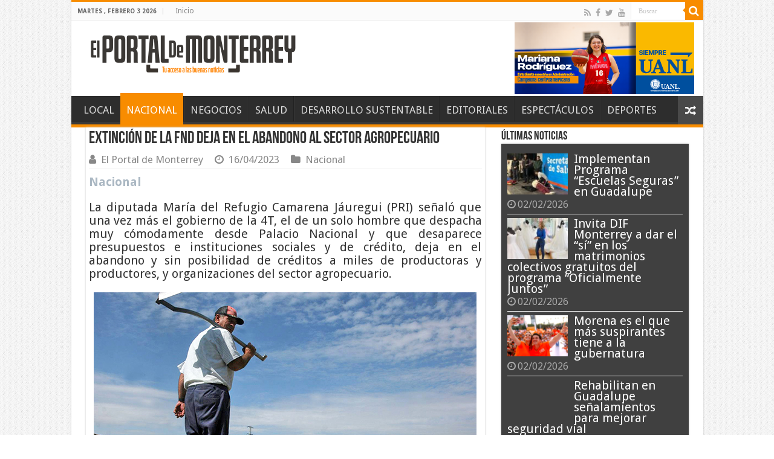

--- FILE ---
content_type: text/html; charset=UTF-8
request_url: https://elportaldemonterrey.com/extincion-de-la-fnd-deja-en-el-abandono-al-sector-agropecuario/
body_size: 20420
content:

<!DOCTYPE html>
<html lang="es" prefix="og: http://ogp.me/ns#">
<head>
<meta charset="UTF-8" />
<link rel="profile" href="https://gmpg.org/xfn/11" />
<link rel="pingback" href="https://elportaldemonterrey.com/xmlrpc.php" />
<title>Extinción de la FND deja en el abandono al sector agropecuario &#8211; El Portal de Monterrey</title>
<link data-rocket-preload as="style" href="https://fonts.googleapis.com/css?family=Droid%20Sans%3Aregular%2C700&#038;display=swap" rel="preload">
<link href="https://fonts.googleapis.com/css?family=Droid%20Sans%3Aregular%2C700&#038;display=swap" media="print" onload="this.media=&#039;all&#039;" rel="stylesheet">
<noscript><link rel="stylesheet" href="https://fonts.googleapis.com/css?family=Droid%20Sans%3Aregular%2C700&#038;display=swap"></noscript>
<meta property="og:title" content="Extinción de la FND deja en el abandono al sector agropecuario - El Portal de Monterrey"/>
<meta property="og:type" content="article"/>
<meta property="og:description" content="Nacional  La diputada María del Refugio Camarena Jáuregui (PRI) señaló que una vez más el gobierno d"/>
<meta property="og:url" content="https://elportaldemonterrey.com/extincion-de-la-fnd-deja-en-el-abandono-al-sector-agropecuario/"/>
<meta property="og:site_name" content="El Portal de Monterrey"/>
<meta property="og:image" content="https://elportaldemonterrey.com/wp-content/uploads/2023/04/acuerdos-1.jpg" />
<meta name='robots' content='max-image-preview:large' />
<link rel='dns-prefetch' href='//static.addtoany.com' />
<link rel='dns-prefetch' href='//fonts.googleapis.com' />
<link href='https://fonts.gstatic.com' crossorigin rel='preconnect' />
<link rel="alternate" type="application/rss+xml" title="El Portal de Monterrey &raquo; Feed" href="https://elportaldemonterrey.com/feed/" />
<link rel="alternate" type="application/rss+xml" title="El Portal de Monterrey &raquo; RSS de los comentarios" href="https://elportaldemonterrey.com/comments/feed/" />
<link rel="alternate" title="oEmbed (JSON)" type="application/json+oembed" href="https://elportaldemonterrey.com/wp-json/oembed/1.0/embed?url=https%3A%2F%2Felportaldemonterrey.com%2Fextincion-de-la-fnd-deja-en-el-abandono-al-sector-agropecuario%2F" />
<link rel="alternate" title="oEmbed (XML)" type="text/xml+oembed" href="https://elportaldemonterrey.com/wp-json/oembed/1.0/embed?url=https%3A%2F%2Felportaldemonterrey.com%2Fextincion-de-la-fnd-deja-en-el-abandono-al-sector-agropecuario%2F&#038;format=xml" />
<style id='wp-img-auto-sizes-contain-inline-css' type='text/css'>
img:is([sizes=auto i],[sizes^="auto," i]){contain-intrinsic-size:3000px 1500px}
/*# sourceURL=wp-img-auto-sizes-contain-inline-css */
</style>
<style id='wp-emoji-styles-inline-css' type='text/css'>

	img.wp-smiley, img.emoji {
		display: inline !important;
		border: none !important;
		box-shadow: none !important;
		height: 1em !important;
		width: 1em !important;
		margin: 0 0.07em !important;
		vertical-align: -0.1em !important;
		background: none !important;
		padding: 0 !important;
	}
/*# sourceURL=wp-emoji-styles-inline-css */
</style>
<style id='wp-block-library-inline-css' type='text/css'>
:root{--wp-block-synced-color:#7a00df;--wp-block-synced-color--rgb:122,0,223;--wp-bound-block-color:var(--wp-block-synced-color);--wp-editor-canvas-background:#ddd;--wp-admin-theme-color:#007cba;--wp-admin-theme-color--rgb:0,124,186;--wp-admin-theme-color-darker-10:#006ba1;--wp-admin-theme-color-darker-10--rgb:0,107,160.5;--wp-admin-theme-color-darker-20:#005a87;--wp-admin-theme-color-darker-20--rgb:0,90,135;--wp-admin-border-width-focus:2px}@media (min-resolution:192dpi){:root{--wp-admin-border-width-focus:1.5px}}.wp-element-button{cursor:pointer}:root .has-very-light-gray-background-color{background-color:#eee}:root .has-very-dark-gray-background-color{background-color:#313131}:root .has-very-light-gray-color{color:#eee}:root .has-very-dark-gray-color{color:#313131}:root .has-vivid-green-cyan-to-vivid-cyan-blue-gradient-background{background:linear-gradient(135deg,#00d084,#0693e3)}:root .has-purple-crush-gradient-background{background:linear-gradient(135deg,#34e2e4,#4721fb 50%,#ab1dfe)}:root .has-hazy-dawn-gradient-background{background:linear-gradient(135deg,#faaca8,#dad0ec)}:root .has-subdued-olive-gradient-background{background:linear-gradient(135deg,#fafae1,#67a671)}:root .has-atomic-cream-gradient-background{background:linear-gradient(135deg,#fdd79a,#004a59)}:root .has-nightshade-gradient-background{background:linear-gradient(135deg,#330968,#31cdcf)}:root .has-midnight-gradient-background{background:linear-gradient(135deg,#020381,#2874fc)}:root{--wp--preset--font-size--normal:16px;--wp--preset--font-size--huge:42px}.has-regular-font-size{font-size:1em}.has-larger-font-size{font-size:2.625em}.has-normal-font-size{font-size:var(--wp--preset--font-size--normal)}.has-huge-font-size{font-size:var(--wp--preset--font-size--huge)}.has-text-align-center{text-align:center}.has-text-align-left{text-align:left}.has-text-align-right{text-align:right}.has-fit-text{white-space:nowrap!important}#end-resizable-editor-section{display:none}.aligncenter{clear:both}.items-justified-left{justify-content:flex-start}.items-justified-center{justify-content:center}.items-justified-right{justify-content:flex-end}.items-justified-space-between{justify-content:space-between}.screen-reader-text{border:0;clip-path:inset(50%);height:1px;margin:-1px;overflow:hidden;padding:0;position:absolute;width:1px;word-wrap:normal!important}.screen-reader-text:focus{background-color:#ddd;clip-path:none;color:#444;display:block;font-size:1em;height:auto;left:5px;line-height:normal;padding:15px 23px 14px;text-decoration:none;top:5px;width:auto;z-index:100000}html :where(.has-border-color){border-style:solid}html :where([style*=border-top-color]){border-top-style:solid}html :where([style*=border-right-color]){border-right-style:solid}html :where([style*=border-bottom-color]){border-bottom-style:solid}html :where([style*=border-left-color]){border-left-style:solid}html :where([style*=border-width]){border-style:solid}html :where([style*=border-top-width]){border-top-style:solid}html :where([style*=border-right-width]){border-right-style:solid}html :where([style*=border-bottom-width]){border-bottom-style:solid}html :where([style*=border-left-width]){border-left-style:solid}html :where(img[class*=wp-image-]){height:auto;max-width:100%}:where(figure){margin:0 0 1em}html :where(.is-position-sticky){--wp-admin--admin-bar--position-offset:var(--wp-admin--admin-bar--height,0px)}@media screen and (max-width:600px){html :where(.is-position-sticky){--wp-admin--admin-bar--position-offset:0px}}

/*# sourceURL=wp-block-library-inline-css */
</style><style id='wp-block-image-inline-css' type='text/css'>
.wp-block-image>a,.wp-block-image>figure>a{display:inline-block}.wp-block-image img{box-sizing:border-box;height:auto;max-width:100%;vertical-align:bottom}@media not (prefers-reduced-motion){.wp-block-image img.hide{visibility:hidden}.wp-block-image img.show{animation:show-content-image .4s}}.wp-block-image[style*=border-radius] img,.wp-block-image[style*=border-radius]>a{border-radius:inherit}.wp-block-image.has-custom-border img{box-sizing:border-box}.wp-block-image.aligncenter{text-align:center}.wp-block-image.alignfull>a,.wp-block-image.alignwide>a{width:100%}.wp-block-image.alignfull img,.wp-block-image.alignwide img{height:auto;width:100%}.wp-block-image .aligncenter,.wp-block-image .alignleft,.wp-block-image .alignright,.wp-block-image.aligncenter,.wp-block-image.alignleft,.wp-block-image.alignright{display:table}.wp-block-image .aligncenter>figcaption,.wp-block-image .alignleft>figcaption,.wp-block-image .alignright>figcaption,.wp-block-image.aligncenter>figcaption,.wp-block-image.alignleft>figcaption,.wp-block-image.alignright>figcaption{caption-side:bottom;display:table-caption}.wp-block-image .alignleft{float:left;margin:.5em 1em .5em 0}.wp-block-image .alignright{float:right;margin:.5em 0 .5em 1em}.wp-block-image .aligncenter{margin-left:auto;margin-right:auto}.wp-block-image :where(figcaption){margin-bottom:1em;margin-top:.5em}.wp-block-image.is-style-circle-mask img{border-radius:9999px}@supports ((-webkit-mask-image:none) or (mask-image:none)) or (-webkit-mask-image:none){.wp-block-image.is-style-circle-mask img{border-radius:0;-webkit-mask-image:url('data:image/svg+xml;utf8,<svg viewBox="0 0 100 100" xmlns="http://www.w3.org/2000/svg"><circle cx="50" cy="50" r="50"/></svg>');mask-image:url('data:image/svg+xml;utf8,<svg viewBox="0 0 100 100" xmlns="http://www.w3.org/2000/svg"><circle cx="50" cy="50" r="50"/></svg>');mask-mode:alpha;-webkit-mask-position:center;mask-position:center;-webkit-mask-repeat:no-repeat;mask-repeat:no-repeat;-webkit-mask-size:contain;mask-size:contain}}:root :where(.wp-block-image.is-style-rounded img,.wp-block-image .is-style-rounded img){border-radius:9999px}.wp-block-image figure{margin:0}.wp-lightbox-container{display:flex;flex-direction:column;position:relative}.wp-lightbox-container img{cursor:zoom-in}.wp-lightbox-container img:hover+button{opacity:1}.wp-lightbox-container button{align-items:center;backdrop-filter:blur(16px) saturate(180%);background-color:#5a5a5a40;border:none;border-radius:4px;cursor:zoom-in;display:flex;height:20px;justify-content:center;opacity:0;padding:0;position:absolute;right:16px;text-align:center;top:16px;width:20px;z-index:100}@media not (prefers-reduced-motion){.wp-lightbox-container button{transition:opacity .2s ease}}.wp-lightbox-container button:focus-visible{outline:3px auto #5a5a5a40;outline:3px auto -webkit-focus-ring-color;outline-offset:3px}.wp-lightbox-container button:hover{cursor:pointer;opacity:1}.wp-lightbox-container button:focus{opacity:1}.wp-lightbox-container button:focus,.wp-lightbox-container button:hover,.wp-lightbox-container button:not(:hover):not(:active):not(.has-background){background-color:#5a5a5a40;border:none}.wp-lightbox-overlay{box-sizing:border-box;cursor:zoom-out;height:100vh;left:0;overflow:hidden;position:fixed;top:0;visibility:hidden;width:100%;z-index:100000}.wp-lightbox-overlay .close-button{align-items:center;cursor:pointer;display:flex;justify-content:center;min-height:40px;min-width:40px;padding:0;position:absolute;right:calc(env(safe-area-inset-right) + 16px);top:calc(env(safe-area-inset-top) + 16px);z-index:5000000}.wp-lightbox-overlay .close-button:focus,.wp-lightbox-overlay .close-button:hover,.wp-lightbox-overlay .close-button:not(:hover):not(:active):not(.has-background){background:none;border:none}.wp-lightbox-overlay .lightbox-image-container{height:var(--wp--lightbox-container-height);left:50%;overflow:hidden;position:absolute;top:50%;transform:translate(-50%,-50%);transform-origin:top left;width:var(--wp--lightbox-container-width);z-index:9999999999}.wp-lightbox-overlay .wp-block-image{align-items:center;box-sizing:border-box;display:flex;height:100%;justify-content:center;margin:0;position:relative;transform-origin:0 0;width:100%;z-index:3000000}.wp-lightbox-overlay .wp-block-image img{height:var(--wp--lightbox-image-height);min-height:var(--wp--lightbox-image-height);min-width:var(--wp--lightbox-image-width);width:var(--wp--lightbox-image-width)}.wp-lightbox-overlay .wp-block-image figcaption{display:none}.wp-lightbox-overlay button{background:none;border:none}.wp-lightbox-overlay .scrim{background-color:#fff;height:100%;opacity:.9;position:absolute;width:100%;z-index:2000000}.wp-lightbox-overlay.active{visibility:visible}@media not (prefers-reduced-motion){.wp-lightbox-overlay.active{animation:turn-on-visibility .25s both}.wp-lightbox-overlay.active img{animation:turn-on-visibility .35s both}.wp-lightbox-overlay.show-closing-animation:not(.active){animation:turn-off-visibility .35s both}.wp-lightbox-overlay.show-closing-animation:not(.active) img{animation:turn-off-visibility .25s both}.wp-lightbox-overlay.zoom.active{animation:none;opacity:1;visibility:visible}.wp-lightbox-overlay.zoom.active .lightbox-image-container{animation:lightbox-zoom-in .4s}.wp-lightbox-overlay.zoom.active .lightbox-image-container img{animation:none}.wp-lightbox-overlay.zoom.active .scrim{animation:turn-on-visibility .4s forwards}.wp-lightbox-overlay.zoom.show-closing-animation:not(.active){animation:none}.wp-lightbox-overlay.zoom.show-closing-animation:not(.active) .lightbox-image-container{animation:lightbox-zoom-out .4s}.wp-lightbox-overlay.zoom.show-closing-animation:not(.active) .lightbox-image-container img{animation:none}.wp-lightbox-overlay.zoom.show-closing-animation:not(.active) .scrim{animation:turn-off-visibility .4s forwards}}@keyframes show-content-image{0%{visibility:hidden}99%{visibility:hidden}to{visibility:visible}}@keyframes turn-on-visibility{0%{opacity:0}to{opacity:1}}@keyframes turn-off-visibility{0%{opacity:1;visibility:visible}99%{opacity:0;visibility:visible}to{opacity:0;visibility:hidden}}@keyframes lightbox-zoom-in{0%{transform:translate(calc((-100vw + var(--wp--lightbox-scrollbar-width))/2 + var(--wp--lightbox-initial-left-position)),calc(-50vh + var(--wp--lightbox-initial-top-position))) scale(var(--wp--lightbox-scale))}to{transform:translate(-50%,-50%) scale(1)}}@keyframes lightbox-zoom-out{0%{transform:translate(-50%,-50%) scale(1);visibility:visible}99%{visibility:visible}to{transform:translate(calc((-100vw + var(--wp--lightbox-scrollbar-width))/2 + var(--wp--lightbox-initial-left-position)),calc(-50vh + var(--wp--lightbox-initial-top-position))) scale(var(--wp--lightbox-scale));visibility:hidden}}
/*# sourceURL=https://elportaldemonterrey.com/wp-includes/blocks/image/style.min.css */
</style>
<style id='wp-block-paragraph-inline-css' type='text/css'>
.is-small-text{font-size:.875em}.is-regular-text{font-size:1em}.is-large-text{font-size:2.25em}.is-larger-text{font-size:3em}.has-drop-cap:not(:focus):first-letter{float:left;font-size:8.4em;font-style:normal;font-weight:100;line-height:.68;margin:.05em .1em 0 0;text-transform:uppercase}body.rtl .has-drop-cap:not(:focus):first-letter{float:none;margin-left:.1em}p.has-drop-cap.has-background{overflow:hidden}:root :where(p.has-background){padding:1.25em 2.375em}:where(p.has-text-color:not(.has-link-color)) a{color:inherit}p.has-text-align-left[style*="writing-mode:vertical-lr"],p.has-text-align-right[style*="writing-mode:vertical-rl"]{rotate:180deg}
/*# sourceURL=https://elportaldemonterrey.com/wp-includes/blocks/paragraph/style.min.css */
</style>
<style id='global-styles-inline-css' type='text/css'>
:root{--wp--preset--aspect-ratio--square: 1;--wp--preset--aspect-ratio--4-3: 4/3;--wp--preset--aspect-ratio--3-4: 3/4;--wp--preset--aspect-ratio--3-2: 3/2;--wp--preset--aspect-ratio--2-3: 2/3;--wp--preset--aspect-ratio--16-9: 16/9;--wp--preset--aspect-ratio--9-16: 9/16;--wp--preset--color--black: #000000;--wp--preset--color--cyan-bluish-gray: #abb8c3;--wp--preset--color--white: #ffffff;--wp--preset--color--pale-pink: #f78da7;--wp--preset--color--vivid-red: #cf2e2e;--wp--preset--color--luminous-vivid-orange: #ff6900;--wp--preset--color--luminous-vivid-amber: #fcb900;--wp--preset--color--light-green-cyan: #7bdcb5;--wp--preset--color--vivid-green-cyan: #00d084;--wp--preset--color--pale-cyan-blue: #8ed1fc;--wp--preset--color--vivid-cyan-blue: #0693e3;--wp--preset--color--vivid-purple: #9b51e0;--wp--preset--gradient--vivid-cyan-blue-to-vivid-purple: linear-gradient(135deg,rgb(6,147,227) 0%,rgb(155,81,224) 100%);--wp--preset--gradient--light-green-cyan-to-vivid-green-cyan: linear-gradient(135deg,rgb(122,220,180) 0%,rgb(0,208,130) 100%);--wp--preset--gradient--luminous-vivid-amber-to-luminous-vivid-orange: linear-gradient(135deg,rgb(252,185,0) 0%,rgb(255,105,0) 100%);--wp--preset--gradient--luminous-vivid-orange-to-vivid-red: linear-gradient(135deg,rgb(255,105,0) 0%,rgb(207,46,46) 100%);--wp--preset--gradient--very-light-gray-to-cyan-bluish-gray: linear-gradient(135deg,rgb(238,238,238) 0%,rgb(169,184,195) 100%);--wp--preset--gradient--cool-to-warm-spectrum: linear-gradient(135deg,rgb(74,234,220) 0%,rgb(151,120,209) 20%,rgb(207,42,186) 40%,rgb(238,44,130) 60%,rgb(251,105,98) 80%,rgb(254,248,76) 100%);--wp--preset--gradient--blush-light-purple: linear-gradient(135deg,rgb(255,206,236) 0%,rgb(152,150,240) 100%);--wp--preset--gradient--blush-bordeaux: linear-gradient(135deg,rgb(254,205,165) 0%,rgb(254,45,45) 50%,rgb(107,0,62) 100%);--wp--preset--gradient--luminous-dusk: linear-gradient(135deg,rgb(255,203,112) 0%,rgb(199,81,192) 50%,rgb(65,88,208) 100%);--wp--preset--gradient--pale-ocean: linear-gradient(135deg,rgb(255,245,203) 0%,rgb(182,227,212) 50%,rgb(51,167,181) 100%);--wp--preset--gradient--electric-grass: linear-gradient(135deg,rgb(202,248,128) 0%,rgb(113,206,126) 100%);--wp--preset--gradient--midnight: linear-gradient(135deg,rgb(2,3,129) 0%,rgb(40,116,252) 100%);--wp--preset--font-size--small: 13px;--wp--preset--font-size--medium: 20px;--wp--preset--font-size--large: 36px;--wp--preset--font-size--x-large: 42px;--wp--preset--spacing--20: 0.44rem;--wp--preset--spacing--30: 0.67rem;--wp--preset--spacing--40: 1rem;--wp--preset--spacing--50: 1.5rem;--wp--preset--spacing--60: 2.25rem;--wp--preset--spacing--70: 3.38rem;--wp--preset--spacing--80: 5.06rem;--wp--preset--shadow--natural: 6px 6px 9px rgba(0, 0, 0, 0.2);--wp--preset--shadow--deep: 12px 12px 50px rgba(0, 0, 0, 0.4);--wp--preset--shadow--sharp: 6px 6px 0px rgba(0, 0, 0, 0.2);--wp--preset--shadow--outlined: 6px 6px 0px -3px rgb(255, 255, 255), 6px 6px rgb(0, 0, 0);--wp--preset--shadow--crisp: 6px 6px 0px rgb(0, 0, 0);}:where(.is-layout-flex){gap: 0.5em;}:where(.is-layout-grid){gap: 0.5em;}body .is-layout-flex{display: flex;}.is-layout-flex{flex-wrap: wrap;align-items: center;}.is-layout-flex > :is(*, div){margin: 0;}body .is-layout-grid{display: grid;}.is-layout-grid > :is(*, div){margin: 0;}:where(.wp-block-columns.is-layout-flex){gap: 2em;}:where(.wp-block-columns.is-layout-grid){gap: 2em;}:where(.wp-block-post-template.is-layout-flex){gap: 1.25em;}:where(.wp-block-post-template.is-layout-grid){gap: 1.25em;}.has-black-color{color: var(--wp--preset--color--black) !important;}.has-cyan-bluish-gray-color{color: var(--wp--preset--color--cyan-bluish-gray) !important;}.has-white-color{color: var(--wp--preset--color--white) !important;}.has-pale-pink-color{color: var(--wp--preset--color--pale-pink) !important;}.has-vivid-red-color{color: var(--wp--preset--color--vivid-red) !important;}.has-luminous-vivid-orange-color{color: var(--wp--preset--color--luminous-vivid-orange) !important;}.has-luminous-vivid-amber-color{color: var(--wp--preset--color--luminous-vivid-amber) !important;}.has-light-green-cyan-color{color: var(--wp--preset--color--light-green-cyan) !important;}.has-vivid-green-cyan-color{color: var(--wp--preset--color--vivid-green-cyan) !important;}.has-pale-cyan-blue-color{color: var(--wp--preset--color--pale-cyan-blue) !important;}.has-vivid-cyan-blue-color{color: var(--wp--preset--color--vivid-cyan-blue) !important;}.has-vivid-purple-color{color: var(--wp--preset--color--vivid-purple) !important;}.has-black-background-color{background-color: var(--wp--preset--color--black) !important;}.has-cyan-bluish-gray-background-color{background-color: var(--wp--preset--color--cyan-bluish-gray) !important;}.has-white-background-color{background-color: var(--wp--preset--color--white) !important;}.has-pale-pink-background-color{background-color: var(--wp--preset--color--pale-pink) !important;}.has-vivid-red-background-color{background-color: var(--wp--preset--color--vivid-red) !important;}.has-luminous-vivid-orange-background-color{background-color: var(--wp--preset--color--luminous-vivid-orange) !important;}.has-luminous-vivid-amber-background-color{background-color: var(--wp--preset--color--luminous-vivid-amber) !important;}.has-light-green-cyan-background-color{background-color: var(--wp--preset--color--light-green-cyan) !important;}.has-vivid-green-cyan-background-color{background-color: var(--wp--preset--color--vivid-green-cyan) !important;}.has-pale-cyan-blue-background-color{background-color: var(--wp--preset--color--pale-cyan-blue) !important;}.has-vivid-cyan-blue-background-color{background-color: var(--wp--preset--color--vivid-cyan-blue) !important;}.has-vivid-purple-background-color{background-color: var(--wp--preset--color--vivid-purple) !important;}.has-black-border-color{border-color: var(--wp--preset--color--black) !important;}.has-cyan-bluish-gray-border-color{border-color: var(--wp--preset--color--cyan-bluish-gray) !important;}.has-white-border-color{border-color: var(--wp--preset--color--white) !important;}.has-pale-pink-border-color{border-color: var(--wp--preset--color--pale-pink) !important;}.has-vivid-red-border-color{border-color: var(--wp--preset--color--vivid-red) !important;}.has-luminous-vivid-orange-border-color{border-color: var(--wp--preset--color--luminous-vivid-orange) !important;}.has-luminous-vivid-amber-border-color{border-color: var(--wp--preset--color--luminous-vivid-amber) !important;}.has-light-green-cyan-border-color{border-color: var(--wp--preset--color--light-green-cyan) !important;}.has-vivid-green-cyan-border-color{border-color: var(--wp--preset--color--vivid-green-cyan) !important;}.has-pale-cyan-blue-border-color{border-color: var(--wp--preset--color--pale-cyan-blue) !important;}.has-vivid-cyan-blue-border-color{border-color: var(--wp--preset--color--vivid-cyan-blue) !important;}.has-vivid-purple-border-color{border-color: var(--wp--preset--color--vivid-purple) !important;}.has-vivid-cyan-blue-to-vivid-purple-gradient-background{background: var(--wp--preset--gradient--vivid-cyan-blue-to-vivid-purple) !important;}.has-light-green-cyan-to-vivid-green-cyan-gradient-background{background: var(--wp--preset--gradient--light-green-cyan-to-vivid-green-cyan) !important;}.has-luminous-vivid-amber-to-luminous-vivid-orange-gradient-background{background: var(--wp--preset--gradient--luminous-vivid-amber-to-luminous-vivid-orange) !important;}.has-luminous-vivid-orange-to-vivid-red-gradient-background{background: var(--wp--preset--gradient--luminous-vivid-orange-to-vivid-red) !important;}.has-very-light-gray-to-cyan-bluish-gray-gradient-background{background: var(--wp--preset--gradient--very-light-gray-to-cyan-bluish-gray) !important;}.has-cool-to-warm-spectrum-gradient-background{background: var(--wp--preset--gradient--cool-to-warm-spectrum) !important;}.has-blush-light-purple-gradient-background{background: var(--wp--preset--gradient--blush-light-purple) !important;}.has-blush-bordeaux-gradient-background{background: var(--wp--preset--gradient--blush-bordeaux) !important;}.has-luminous-dusk-gradient-background{background: var(--wp--preset--gradient--luminous-dusk) !important;}.has-pale-ocean-gradient-background{background: var(--wp--preset--gradient--pale-ocean) !important;}.has-electric-grass-gradient-background{background: var(--wp--preset--gradient--electric-grass) !important;}.has-midnight-gradient-background{background: var(--wp--preset--gradient--midnight) !important;}.has-small-font-size{font-size: var(--wp--preset--font-size--small) !important;}.has-medium-font-size{font-size: var(--wp--preset--font-size--medium) !important;}.has-large-font-size{font-size: var(--wp--preset--font-size--large) !important;}.has-x-large-font-size{font-size: var(--wp--preset--font-size--x-large) !important;}
/*# sourceURL=global-styles-inline-css */
</style>

<style id='classic-theme-styles-inline-css' type='text/css'>
/*! This file is auto-generated */
.wp-block-button__link{color:#fff;background-color:#32373c;border-radius:9999px;box-shadow:none;text-decoration:none;padding:calc(.667em + 2px) calc(1.333em + 2px);font-size:1.125em}.wp-block-file__button{background:#32373c;color:#fff;text-decoration:none}
/*# sourceURL=/wp-includes/css/classic-themes.min.css */
</style>
<link data-minify="1" rel='stylesheet' id='taqyeem-buttons-style-css' href='https://elportaldemonterrey.com/wp-content/cache/min/1/wp-content/plugins/taqyeem-buttons/assets/style.css?ver=1768606190' type='text/css' media='all' />
<link data-minify="1" rel='stylesheet' id='taqyeem-style-css' href='https://elportaldemonterrey.com/wp-content/cache/background-css/1/elportaldemonterrey.com/wp-content/cache/min/1/wp-content/plugins/taqyeem/style.css?ver=1768606190&wpr_t=1770086517' type='text/css' media='all' />
<link data-minify="1" rel='stylesheet' id='tie-style-css' href='https://elportaldemonterrey.com/wp-content/cache/background-css/1/elportaldemonterrey.com/wp-content/cache/min/1/wp-content/themes/sahifa/style.css?ver=1768606190&wpr_t=1770086517' type='text/css' media='all' />
<link data-minify="1" rel='stylesheet' id='tie-ilightbox-skin-css' href='https://elportaldemonterrey.com/wp-content/cache/background-css/1/elportaldemonterrey.com/wp-content/cache/min/1/wp-content/themes/sahifa/css/ilightbox/dark-skin/skin.css?ver=1768606190&wpr_t=1770086517' type='text/css' media='all' />

<link rel='stylesheet' id='addtoany-css' href='https://elportaldemonterrey.com/wp-content/plugins/add-to-any/addtoany.min.css' type='text/css' media='all' />
<style id='rocket-lazyload-inline-css' type='text/css'>
.rll-youtube-player{position:relative;padding-bottom:56.23%;height:0;overflow:hidden;max-width:100%;}.rll-youtube-player:focus-within{outline: 2px solid currentColor;outline-offset: 5px;}.rll-youtube-player iframe{position:absolute;top:0;left:0;width:100%;height:100%;z-index:100;background:0 0}.rll-youtube-player img{bottom:0;display:block;left:0;margin:auto;max-width:100%;width:100%;position:absolute;right:0;top:0;border:none;height:auto;-webkit-transition:.4s all;-moz-transition:.4s all;transition:.4s all}.rll-youtube-player img:hover{-webkit-filter:brightness(75%)}.rll-youtube-player .play{height:100%;width:100%;left:0;top:0;position:absolute;background:var(--wpr-bg-52021f19-cf8f-46aa-b079-15bcfdc02009) no-repeat center;background-color: transparent !important;cursor:pointer;border:none;}
/*# sourceURL=rocket-lazyload-inline-css */
</style>
<script type="text/javascript" id="addtoany-core-js-before">
/* <![CDATA[ */
window.a2a_config=window.a2a_config||{};a2a_config.callbacks=[];a2a_config.overlays=[];a2a_config.templates={};a2a_localize = {
	Share: "Compartir",
	Save: "Guardar",
	Subscribe: "Suscribirse",
	Email: "Email",
	Bookmark: "Agregar a favoritos",
	ShowAll: "Mostrar todo",
	ShowLess: "Mostrar menos",
	FindServices: "Encontrar servicios",
	FindAnyServiceToAddTo: "Encontrar instantáneamente servicios para agregar a",
	PoweredBy: "Proporcionado por",
	ShareViaEmail: "Compartir por correo electrónico",
	SubscribeViaEmail: "Suscribir por correo electrónico",
	BookmarkInYourBrowser: "Guarda esta página en tu navegador",
	BookmarkInstructions: "Presione Ctrl+D o \u2318+D para agregar esta página a tus favoritas.",
	AddToYourFavorites: "Agregar a tus favoritos",
	SendFromWebOrProgram: "Enviar desde cualquier dirección de correo electrónico o programa de correo electrónico",
	EmailProgram: "Programa de correo electrónico",
	More: "Más&#8230;",
	ThanksForSharing: "¡Gracias por compartir!",
	ThanksForFollowing: "¡Gracias por seguirnos!"
};


//# sourceURL=addtoany-core-js-before
/* ]]> */
</script>
<script type="text/javascript" defer src="https://static.addtoany.com/menu/page.js" id="addtoany-core-js"></script>
<script type="text/javascript" src="https://elportaldemonterrey.com/wp-includes/js/jquery/jquery.min.js" id="jquery-core-js"></script>
<script type="text/javascript" src="https://elportaldemonterrey.com/wp-includes/js/jquery/jquery-migrate.min.js" id="jquery-migrate-js"></script>
<script type="text/javascript" defer src="https://elportaldemonterrey.com/wp-content/plugins/add-to-any/addtoany.min.js" id="addtoany-jquery-js"></script>
<script type="text/javascript" src="https://elportaldemonterrey.com/wp-content/plugins/taqyeem/js/tie.js" id="taqyeem-main-js"></script>
<link rel="https://api.w.org/" href="https://elportaldemonterrey.com/wp-json/" /><link rel="alternate" title="JSON" type="application/json" href="https://elportaldemonterrey.com/wp-json/wp/v2/posts/47212" /><link rel="EditURI" type="application/rsd+xml" title="RSD" href="https://elportaldemonterrey.com/xmlrpc.php?rsd" />
<meta name="generator" content="WordPress 6.9" />
<link rel="canonical" href="https://elportaldemonterrey.com/extincion-de-la-fnd-deja-en-el-abandono-al-sector-agropecuario/" />
<link rel='shortlink' href='https://elportaldemonterrey.com/?p=47212' />
<script type='text/javascript'>
/* <![CDATA[ */
var taqyeem = {"ajaxurl":"https://elportaldemonterrey.com/wp-admin/admin-ajax.php" , "your_rating":"Your Rating:"};
/* ]]> */
</script>

<style type="text/css" media="screen">

</style>
<link rel="shortcut icon" href="https://elportaldemonterrey.com/wp-content/uploads/2024/09/redes_color.png" title="Favicon" />
<!--[if IE]>
<script type="text/javascript">jQuery(document).ready(function (){ jQuery(".menu-item").has("ul").children("a").attr("aria-haspopup", "true");});</script>
<![endif]-->
<!--[if lt IE 9]>
<script src="https://elportaldemonterrey.com/wp-content/themes/sahifa/js/html5.js"></script>
<script src="https://elportaldemonterrey.com/wp-content/themes/sahifa/js/selectivizr-min.js"></script>
<![endif]-->
<!--[if IE 9]>
<link rel="stylesheet" type="text/css" media="all" href="https://elportaldemonterrey.com/wp-content/themes/sahifa/css/ie9.css" />
<![endif]-->
<!--[if IE 8]>
<link rel="stylesheet" type="text/css" media="all" href="https://elportaldemonterrey.com/wp-content/themes/sahifa/css/ie8.css" />
<![endif]-->
<!--[if IE 7]>
<link rel="stylesheet" type="text/css" media="all" href="https://elportaldemonterrey.com/wp-content/themes/sahifa/css/ie7.css" />
<![endif]-->


<meta name="viewport" content="width=device-width, initial-scale=1.0" />

<!-- Global site tag (gtag.js) - Google Analytics -->
<script async src="https://www.googletagmanager.com/gtag/js?id=G-N2ND7ZMF09"></script>
<script>
  window.dataLayer = window.dataLayer || [];
  function gtag(){dataLayer.push(arguments);}
  gtag('js', new Date());

  gtag('config', 'G-N2ND7ZMF09');
</script>

<style type="text/css" media="screen">

body{
	font-family: 'Droid Sans';
	font-size : 20px;
}

#main-nav, #main-nav ul li a{
	font-size : 17px;
}

::-webkit-scrollbar {
	width: 8px;
	height:8px;
}


body {
	background-image : url(https://elportaldemonterrey.com/wp-content/themes/sahifa/images/patterns/body-bg1.png);
	background-position: top center;
}

.header-content {
    padding: 3px 15px !important;
    margin: 0 auto;
}
.post-inner {
    padding: 5px !important;
    text-align: justify;
} 
#theme-header {
    margin: 16px auto 0px;
}
div#crumbs {
    font-size: 11px;
}
.widget-container a {
    color: #fff;
} 
 
.widget-container {
    background-color: #404040 !important;
}

ol.flex-control-nav.flex-control-paging{
    display: none;
}
.footer-bottom {
    font-size: 12px;
}</style>

		<script type="text/javascript">
			/* <![CDATA[ */
				var sf_position = '0';
				var sf_templates = "<a href=\"{search_url_escaped}\">View All Results<\/a>";
				var sf_input = '.search-live';
				jQuery(document).ready(function(){
					jQuery(sf_input).ajaxyLiveSearch({"expand":false,"searchUrl":"https:\/\/elportaldemonterrey.com\/?s=%s","text":"Search","delay":500,"iwidth":180,"width":315,"ajaxUrl":"https:\/\/elportaldemonterrey.com\/wp-admin\/admin-ajax.php","rtl":0});
					jQuery(".live-search_ajaxy-selective-input").keyup(function() {
						var width = jQuery(this).val().length * 8;
						if(width < 50) {
							width = 50;
						}
						jQuery(this).width(width);
					});
					jQuery(".live-search_ajaxy-selective-search").click(function() {
						jQuery(this).find(".live-search_ajaxy-selective-input").focus();
					});
					jQuery(".live-search_ajaxy-selective-close").click(function() {
						jQuery(this).parent().remove();
					});
				});
			/* ]]> */
		</script>
		<noscript><style id="rocket-lazyload-nojs-css">.rll-youtube-player, [data-lazy-src]{display:none !important;}</style></noscript><style id="wpr-lazyload-bg-container"></style><style id="wpr-lazyload-bg-exclusion"></style>
<noscript>
<style id="wpr-lazyload-bg-nostyle">.taq-load{--wpr-bg-32f81953-b2f2-4a7f-a2a7-565925ee0806: url('https://elportaldemonterrey.com/wp-content/plugins/taqyeem/images/ajax-loader.gif');}.review-percentage .review-item span span{--wpr-bg-fabbc628-8bb4-491c-8c73-927c83606c4b: url('https://elportaldemonterrey.com/wp-content/plugins/taqyeem/images/stripes.png');}span.stars-small,span.stars-small span{--wpr-bg-cbc4df42-fccd-4c90-9b6d-070753708a5e: url('https://elportaldemonterrey.com/wp-content/plugins/taqyeem/images/stars-small.png');}span.hearts-small,span.hearts-small span{--wpr-bg-270b6a81-091e-481a-bc14-61756868d6ef: url('https://elportaldemonterrey.com/wp-content/plugins/taqyeem/images/hearts-small.png');}span.thumbs-small,span.thumbs-small span{--wpr-bg-582ad90f-4af8-4694-b1f4-256ad0aaffba: url('https://elportaldemonterrey.com/wp-content/plugins/taqyeem/images/thumbs-small.png');}span.stars-large,span.stars-large span{--wpr-bg-035d71ed-5dd2-4b23-9dae-e08b49ca1282: url('https://elportaldemonterrey.com/wp-content/plugins/taqyeem/images/stars-large.png');}span.hearts-large,span.hearts-large span{--wpr-bg-162396fa-ff58-4415-a156-ad10f0767748: url('https://elportaldemonterrey.com/wp-content/plugins/taqyeem/images/hearts-large.png');}span.thumbs-large,span.thumbs-large span{--wpr-bg-81fc1a4c-383b-4035-af66-964b152ed1ef: url('https://elportaldemonterrey.com/wp-content/plugins/taqyeem/images/thumbs-large.png');}body{--wpr-bg-634034ac-d5f2-4703-8cf0-2f8b3595ac22: url('https://elportaldemonterrey.com/wp-content/themes/sahifa/images/patterns/body-bg7.png');}pre,code{--wpr-bg-3f4c3949-8ecd-4915-bcfd-f78a4af16bd7: url('https://elportaldemonterrey.com/wp-content/themes/sahifa/images/code-bg.png');}.stripe-line{--wpr-bg-d78d0c98-292b-49ad-bb03-77b7d9bf53eb: url('https://elportaldemonterrey.com/wp-content/themes/sahifa/images/stripe.png');}#main-nav ul li.menu-item-home a{--wpr-bg-3887a9a9-8660-477a-882f-3b64d267be4c: url('https://elportaldemonterrey.com/wp-content/themes/sahifa/images/home@2x.png');}#main-nav ul li.menu-item-home a{--wpr-bg-da510aa7-6546-4cd1-b6d6-6ff2e163a522: url('https://elportaldemonterrey.com/wp-content/themes/sahifa/images/home.png');}span.stars-large,span.stars-large span{--wpr-bg-dad284d0-0fa0-448d-b363-6c71ed804b79: url('https://elportaldemonterrey.com/wp-content/themes/sahifa/images/stars-large@2x.png');}span.stars-small,span.stars-small span{--wpr-bg-be493a54-9aa3-4259-8741-c6f94479dbf8: url('https://elportaldemonterrey.com/wp-content/themes/sahifa/images/stars-small@2x.png');}.ilightbox-loader.dark div{--wpr-bg-1b8a439f-8d0c-42e7-a6c3-3355b418472d: url('https://elportaldemonterrey.com/wp-content/themes/sahifa/css/ilightbox/dark-skin/preloader.gif');}.ilightbox-holder.dark .ilightbox-container .ilightbox-caption{--wpr-bg-851f2534-fe65-43ef-a062-c4369a8e48e2: url('https://elportaldemonterrey.com/wp-content/themes/sahifa/css/ilightbox/dark-skin/caption-bg.png');}.ilightbox-holder.dark .ilightbox-container .ilightbox-social{--wpr-bg-5623f6dc-9b59-4345-b822-e42a58395223: url('https://elportaldemonterrey.com/wp-content/themes/sahifa/css/ilightbox/dark-skin/caption-bg.png');}.ilightbox-holder.dark .ilightbox-alert{--wpr-bg-ee5aa314-95c2-4439-99b5-17059c1e5189: url('https://elportaldemonterrey.com/wp-content/themes/sahifa/css/ilightbox/dark-skin/alert.png');}.ilightbox-toolbar.dark a{--wpr-bg-2f2426c3-f462-48ac-912f-129652be2329: url('https://elportaldemonterrey.com/wp-content/themes/sahifa/css/ilightbox/dark-skin/buttons.png');}.ilightbox-thumbnails.dark .ilightbox-thumbnails-grid .ilightbox-thumbnail .ilightbox-thumbnail-video{--wpr-bg-734353d6-5579-4d0e-945a-0526b6283c79: url('https://elportaldemonterrey.com/wp-content/themes/sahifa/css/ilightbox/dark-skin/thumb-overlay-play.png');}.ilightbox-button.dark{--wpr-bg-1c2642ed-033c-480c-87f6-01644cb601d0: url('https://elportaldemonterrey.com/wp-content/themes/sahifa/css/ilightbox/dark-skin/arrow-next-vertical-icon-64.png');}.isMobile .ilightbox-toolbar.dark a.ilightbox-fullscreen{--wpr-bg-0076c8f1-c65d-4484-a7fb-b517fd4b61e1: url('https://elportaldemonterrey.com/wp-content/themes/sahifa/css/ilightbox/dark-skin/fullscreen-icon-64.png');}.isMobile .ilightbox-toolbar.dark a.ilightbox-close{--wpr-bg-a4800a6e-9fae-425b-a56b-f4a612990d7d: url('https://elportaldemonterrey.com/wp-content/themes/sahifa/css/ilightbox/dark-skin/x-mark-icon-64.png');}.isMobile .ilightbox-toolbar.dark a.ilightbox-next-button{--wpr-bg-fe4ec348-72c7-4027-b208-03cef695ba00: url('https://elportaldemonterrey.com/wp-content/themes/sahifa/css/ilightbox/dark-skin/arrow-next-icon-64.png');}.isMobile .ilightbox-toolbar.dark a.ilightbox-prev-button{--wpr-bg-f2f96a9f-c26f-4754-a9fc-83b6d9d403b9: url('https://elportaldemonterrey.com/wp-content/themes/sahifa/css/ilightbox/dark-skin/arrow-prev-icon-64.png');}.isMobile .ilightbox-toolbar.dark a.ilightbox-play{--wpr-bg-e580b5ba-904f-4c00-9bb3-3ea84684e2b4: url('https://elportaldemonterrey.com/wp-content/themes/sahifa/css/ilightbox/dark-skin/play-icon-64.png');}.isMobile .ilightbox-toolbar.dark a.ilightbox-pause{--wpr-bg-4a4af9a0-096a-4799-8b24-4442148d178a: url('https://elportaldemonterrey.com/wp-content/themes/sahifa/css/ilightbox/dark-skin/pause-icon-64.png');}.ilightbox-button.ilightbox-prev-button.dark{--wpr-bg-0f6dfbc8-3829-4a1c-8d99-0643e88f8041: url('https://elportaldemonterrey.com/wp-content/themes/sahifa/css/ilightbox/dark-skin/arrow-prev-vertical-icon-64.png');}.ilightbox-button.dark.horizontal{--wpr-bg-aa915dfc-5778-4366-be89-29ad7e3b86d9: url('https://elportaldemonterrey.com/wp-content/themes/sahifa/css/ilightbox/dark-skin/arrow-next-icon-64.png');}.ilightbox-button.ilightbox-prev-button.dark.horizontal{--wpr-bg-72cf62df-3e6a-45e4-89d1-b9d8a99c788b: url('https://elportaldemonterrey.com/wp-content/themes/sahifa/css/ilightbox/dark-skin/arrow-prev-icon-64.png');}.rll-youtube-player .play{--wpr-bg-52021f19-cf8f-46aa-b079-15bcfdc02009: url('https://elportaldemonterrey.com/wp-content/plugins/clsop/assets/img/youtube.png');}body{--wpr-bg-dc2d7f23-465a-4212-a56e-5941091eac7d: url('https://elportaldemonterrey.com/wp-content/themes/sahifa/images/patterns/body-bg1.png');}</style>
</noscript>
<script type="application/javascript">const rocket_pairs = [{"selector":".taq-load","style":".taq-load{--wpr-bg-32f81953-b2f2-4a7f-a2a7-565925ee0806: url('https:\/\/elportaldemonterrey.com\/wp-content\/plugins\/taqyeem\/images\/ajax-loader.gif');}","hash":"32f81953-b2f2-4a7f-a2a7-565925ee0806","url":"https:\/\/elportaldemonterrey.com\/wp-content\/plugins\/taqyeem\/images\/ajax-loader.gif"},{"selector":".review-percentage .review-item span span","style":".review-percentage .review-item span span{--wpr-bg-fabbc628-8bb4-491c-8c73-927c83606c4b: url('https:\/\/elportaldemonterrey.com\/wp-content\/plugins\/taqyeem\/images\/stripes.png');}","hash":"fabbc628-8bb4-491c-8c73-927c83606c4b","url":"https:\/\/elportaldemonterrey.com\/wp-content\/plugins\/taqyeem\/images\/stripes.png"},{"selector":"span.stars-small,span.stars-small span","style":"span.stars-small,span.stars-small span{--wpr-bg-cbc4df42-fccd-4c90-9b6d-070753708a5e: url('https:\/\/elportaldemonterrey.com\/wp-content\/plugins\/taqyeem\/images\/stars-small.png');}","hash":"cbc4df42-fccd-4c90-9b6d-070753708a5e","url":"https:\/\/elportaldemonterrey.com\/wp-content\/plugins\/taqyeem\/images\/stars-small.png"},{"selector":"span.hearts-small,span.hearts-small span","style":"span.hearts-small,span.hearts-small span{--wpr-bg-270b6a81-091e-481a-bc14-61756868d6ef: url('https:\/\/elportaldemonterrey.com\/wp-content\/plugins\/taqyeem\/images\/hearts-small.png');}","hash":"270b6a81-091e-481a-bc14-61756868d6ef","url":"https:\/\/elportaldemonterrey.com\/wp-content\/plugins\/taqyeem\/images\/hearts-small.png"},{"selector":"span.thumbs-small,span.thumbs-small span","style":"span.thumbs-small,span.thumbs-small span{--wpr-bg-582ad90f-4af8-4694-b1f4-256ad0aaffba: url('https:\/\/elportaldemonterrey.com\/wp-content\/plugins\/taqyeem\/images\/thumbs-small.png');}","hash":"582ad90f-4af8-4694-b1f4-256ad0aaffba","url":"https:\/\/elportaldemonterrey.com\/wp-content\/plugins\/taqyeem\/images\/thumbs-small.png"},{"selector":"span.stars-large,span.stars-large span","style":"span.stars-large,span.stars-large span{--wpr-bg-035d71ed-5dd2-4b23-9dae-e08b49ca1282: url('https:\/\/elportaldemonterrey.com\/wp-content\/plugins\/taqyeem\/images\/stars-large.png');}","hash":"035d71ed-5dd2-4b23-9dae-e08b49ca1282","url":"https:\/\/elportaldemonterrey.com\/wp-content\/plugins\/taqyeem\/images\/stars-large.png"},{"selector":"span.hearts-large,span.hearts-large span","style":"span.hearts-large,span.hearts-large span{--wpr-bg-162396fa-ff58-4415-a156-ad10f0767748: url('https:\/\/elportaldemonterrey.com\/wp-content\/plugins\/taqyeem\/images\/hearts-large.png');}","hash":"162396fa-ff58-4415-a156-ad10f0767748","url":"https:\/\/elportaldemonterrey.com\/wp-content\/plugins\/taqyeem\/images\/hearts-large.png"},{"selector":"span.thumbs-large,span.thumbs-large span","style":"span.thumbs-large,span.thumbs-large span{--wpr-bg-81fc1a4c-383b-4035-af66-964b152ed1ef: url('https:\/\/elportaldemonterrey.com\/wp-content\/plugins\/taqyeem\/images\/thumbs-large.png');}","hash":"81fc1a4c-383b-4035-af66-964b152ed1ef","url":"https:\/\/elportaldemonterrey.com\/wp-content\/plugins\/taqyeem\/images\/thumbs-large.png"},{"selector":"body","style":"body{--wpr-bg-634034ac-d5f2-4703-8cf0-2f8b3595ac22: url('https:\/\/elportaldemonterrey.com\/wp-content\/themes\/sahifa\/images\/patterns\/body-bg7.png');}","hash":"634034ac-d5f2-4703-8cf0-2f8b3595ac22","url":"https:\/\/elportaldemonterrey.com\/wp-content\/themes\/sahifa\/images\/patterns\/body-bg7.png"},{"selector":"pre,code","style":"pre,code{--wpr-bg-3f4c3949-8ecd-4915-bcfd-f78a4af16bd7: url('https:\/\/elportaldemonterrey.com\/wp-content\/themes\/sahifa\/images\/code-bg.png');}","hash":"3f4c3949-8ecd-4915-bcfd-f78a4af16bd7","url":"https:\/\/elportaldemonterrey.com\/wp-content\/themes\/sahifa\/images\/code-bg.png"},{"selector":".stripe-line","style":".stripe-line{--wpr-bg-d78d0c98-292b-49ad-bb03-77b7d9bf53eb: url('https:\/\/elportaldemonterrey.com\/wp-content\/themes\/sahifa\/images\/stripe.png');}","hash":"d78d0c98-292b-49ad-bb03-77b7d9bf53eb","url":"https:\/\/elportaldemonterrey.com\/wp-content\/themes\/sahifa\/images\/stripe.png"},{"selector":"#main-nav ul li.menu-item-home a","style":"#main-nav ul li.menu-item-home a{--wpr-bg-3887a9a9-8660-477a-882f-3b64d267be4c: url('https:\/\/elportaldemonterrey.com\/wp-content\/themes\/sahifa\/images\/home@2x.png');}","hash":"3887a9a9-8660-477a-882f-3b64d267be4c","url":"https:\/\/elportaldemonterrey.com\/wp-content\/themes\/sahifa\/images\/home@2x.png"},{"selector":"#main-nav ul li.menu-item-home a","style":"#main-nav ul li.menu-item-home a{--wpr-bg-da510aa7-6546-4cd1-b6d6-6ff2e163a522: url('https:\/\/elportaldemonterrey.com\/wp-content\/themes\/sahifa\/images\/home.png');}","hash":"da510aa7-6546-4cd1-b6d6-6ff2e163a522","url":"https:\/\/elportaldemonterrey.com\/wp-content\/themes\/sahifa\/images\/home.png"},{"selector":"span.stars-large,span.stars-large span","style":"span.stars-large,span.stars-large span{--wpr-bg-dad284d0-0fa0-448d-b363-6c71ed804b79: url('https:\/\/elportaldemonterrey.com\/wp-content\/themes\/sahifa\/images\/stars-large@2x.png');}","hash":"dad284d0-0fa0-448d-b363-6c71ed804b79","url":"https:\/\/elportaldemonterrey.com\/wp-content\/themes\/sahifa\/images\/stars-large@2x.png"},{"selector":"span.stars-small,span.stars-small span","style":"span.stars-small,span.stars-small span{--wpr-bg-be493a54-9aa3-4259-8741-c6f94479dbf8: url('https:\/\/elportaldemonterrey.com\/wp-content\/themes\/sahifa\/images\/stars-small@2x.png');}","hash":"be493a54-9aa3-4259-8741-c6f94479dbf8","url":"https:\/\/elportaldemonterrey.com\/wp-content\/themes\/sahifa\/images\/stars-small@2x.png"},{"selector":".ilightbox-loader.dark div","style":".ilightbox-loader.dark div{--wpr-bg-1b8a439f-8d0c-42e7-a6c3-3355b418472d: url('https:\/\/elportaldemonterrey.com\/wp-content\/themes\/sahifa\/css\/ilightbox\/dark-skin\/preloader.gif');}","hash":"1b8a439f-8d0c-42e7-a6c3-3355b418472d","url":"https:\/\/elportaldemonterrey.com\/wp-content\/themes\/sahifa\/css\/ilightbox\/dark-skin\/preloader.gif"},{"selector":".ilightbox-holder.dark .ilightbox-container .ilightbox-caption","style":".ilightbox-holder.dark .ilightbox-container .ilightbox-caption{--wpr-bg-851f2534-fe65-43ef-a062-c4369a8e48e2: url('https:\/\/elportaldemonterrey.com\/wp-content\/themes\/sahifa\/css\/ilightbox\/dark-skin\/caption-bg.png');}","hash":"851f2534-fe65-43ef-a062-c4369a8e48e2","url":"https:\/\/elportaldemonterrey.com\/wp-content\/themes\/sahifa\/css\/ilightbox\/dark-skin\/caption-bg.png"},{"selector":".ilightbox-holder.dark .ilightbox-container .ilightbox-social","style":".ilightbox-holder.dark .ilightbox-container .ilightbox-social{--wpr-bg-5623f6dc-9b59-4345-b822-e42a58395223: url('https:\/\/elportaldemonterrey.com\/wp-content\/themes\/sahifa\/css\/ilightbox\/dark-skin\/caption-bg.png');}","hash":"5623f6dc-9b59-4345-b822-e42a58395223","url":"https:\/\/elportaldemonterrey.com\/wp-content\/themes\/sahifa\/css\/ilightbox\/dark-skin\/caption-bg.png"},{"selector":".ilightbox-holder.dark .ilightbox-alert","style":".ilightbox-holder.dark .ilightbox-alert{--wpr-bg-ee5aa314-95c2-4439-99b5-17059c1e5189: url('https:\/\/elportaldemonterrey.com\/wp-content\/themes\/sahifa\/css\/ilightbox\/dark-skin\/alert.png');}","hash":"ee5aa314-95c2-4439-99b5-17059c1e5189","url":"https:\/\/elportaldemonterrey.com\/wp-content\/themes\/sahifa\/css\/ilightbox\/dark-skin\/alert.png"},{"selector":".ilightbox-toolbar.dark a","style":".ilightbox-toolbar.dark a{--wpr-bg-2f2426c3-f462-48ac-912f-129652be2329: url('https:\/\/elportaldemonterrey.com\/wp-content\/themes\/sahifa\/css\/ilightbox\/dark-skin\/buttons.png');}","hash":"2f2426c3-f462-48ac-912f-129652be2329","url":"https:\/\/elportaldemonterrey.com\/wp-content\/themes\/sahifa\/css\/ilightbox\/dark-skin\/buttons.png"},{"selector":".ilightbox-thumbnails.dark .ilightbox-thumbnails-grid .ilightbox-thumbnail .ilightbox-thumbnail-video","style":".ilightbox-thumbnails.dark .ilightbox-thumbnails-grid .ilightbox-thumbnail .ilightbox-thumbnail-video{--wpr-bg-734353d6-5579-4d0e-945a-0526b6283c79: url('https:\/\/elportaldemonterrey.com\/wp-content\/themes\/sahifa\/css\/ilightbox\/dark-skin\/thumb-overlay-play.png');}","hash":"734353d6-5579-4d0e-945a-0526b6283c79","url":"https:\/\/elportaldemonterrey.com\/wp-content\/themes\/sahifa\/css\/ilightbox\/dark-skin\/thumb-overlay-play.png"},{"selector":".ilightbox-button.dark","style":".ilightbox-button.dark{--wpr-bg-1c2642ed-033c-480c-87f6-01644cb601d0: url('https:\/\/elportaldemonterrey.com\/wp-content\/themes\/sahifa\/css\/ilightbox\/dark-skin\/arrow-next-vertical-icon-64.png');}","hash":"1c2642ed-033c-480c-87f6-01644cb601d0","url":"https:\/\/elportaldemonterrey.com\/wp-content\/themes\/sahifa\/css\/ilightbox\/dark-skin\/arrow-next-vertical-icon-64.png"},{"selector":".isMobile .ilightbox-toolbar.dark a.ilightbox-fullscreen","style":".isMobile .ilightbox-toolbar.dark a.ilightbox-fullscreen{--wpr-bg-0076c8f1-c65d-4484-a7fb-b517fd4b61e1: url('https:\/\/elportaldemonterrey.com\/wp-content\/themes\/sahifa\/css\/ilightbox\/dark-skin\/fullscreen-icon-64.png');}","hash":"0076c8f1-c65d-4484-a7fb-b517fd4b61e1","url":"https:\/\/elportaldemonterrey.com\/wp-content\/themes\/sahifa\/css\/ilightbox\/dark-skin\/fullscreen-icon-64.png"},{"selector":".isMobile .ilightbox-toolbar.dark a.ilightbox-close","style":".isMobile .ilightbox-toolbar.dark a.ilightbox-close{--wpr-bg-a4800a6e-9fae-425b-a56b-f4a612990d7d: url('https:\/\/elportaldemonterrey.com\/wp-content\/themes\/sahifa\/css\/ilightbox\/dark-skin\/x-mark-icon-64.png');}","hash":"a4800a6e-9fae-425b-a56b-f4a612990d7d","url":"https:\/\/elportaldemonterrey.com\/wp-content\/themes\/sahifa\/css\/ilightbox\/dark-skin\/x-mark-icon-64.png"},{"selector":".isMobile .ilightbox-toolbar.dark a.ilightbox-next-button","style":".isMobile .ilightbox-toolbar.dark a.ilightbox-next-button{--wpr-bg-fe4ec348-72c7-4027-b208-03cef695ba00: url('https:\/\/elportaldemonterrey.com\/wp-content\/themes\/sahifa\/css\/ilightbox\/dark-skin\/arrow-next-icon-64.png');}","hash":"fe4ec348-72c7-4027-b208-03cef695ba00","url":"https:\/\/elportaldemonterrey.com\/wp-content\/themes\/sahifa\/css\/ilightbox\/dark-skin\/arrow-next-icon-64.png"},{"selector":".isMobile .ilightbox-toolbar.dark a.ilightbox-prev-button","style":".isMobile .ilightbox-toolbar.dark a.ilightbox-prev-button{--wpr-bg-f2f96a9f-c26f-4754-a9fc-83b6d9d403b9: url('https:\/\/elportaldemonterrey.com\/wp-content\/themes\/sahifa\/css\/ilightbox\/dark-skin\/arrow-prev-icon-64.png');}","hash":"f2f96a9f-c26f-4754-a9fc-83b6d9d403b9","url":"https:\/\/elportaldemonterrey.com\/wp-content\/themes\/sahifa\/css\/ilightbox\/dark-skin\/arrow-prev-icon-64.png"},{"selector":".isMobile .ilightbox-toolbar.dark a.ilightbox-play","style":".isMobile .ilightbox-toolbar.dark a.ilightbox-play{--wpr-bg-e580b5ba-904f-4c00-9bb3-3ea84684e2b4: url('https:\/\/elportaldemonterrey.com\/wp-content\/themes\/sahifa\/css\/ilightbox\/dark-skin\/play-icon-64.png');}","hash":"e580b5ba-904f-4c00-9bb3-3ea84684e2b4","url":"https:\/\/elportaldemonterrey.com\/wp-content\/themes\/sahifa\/css\/ilightbox\/dark-skin\/play-icon-64.png"},{"selector":".isMobile .ilightbox-toolbar.dark a.ilightbox-pause","style":".isMobile .ilightbox-toolbar.dark a.ilightbox-pause{--wpr-bg-4a4af9a0-096a-4799-8b24-4442148d178a: url('https:\/\/elportaldemonterrey.com\/wp-content\/themes\/sahifa\/css\/ilightbox\/dark-skin\/pause-icon-64.png');}","hash":"4a4af9a0-096a-4799-8b24-4442148d178a","url":"https:\/\/elportaldemonterrey.com\/wp-content\/themes\/sahifa\/css\/ilightbox\/dark-skin\/pause-icon-64.png"},{"selector":".ilightbox-button.ilightbox-prev-button.dark","style":".ilightbox-button.ilightbox-prev-button.dark{--wpr-bg-0f6dfbc8-3829-4a1c-8d99-0643e88f8041: url('https:\/\/elportaldemonterrey.com\/wp-content\/themes\/sahifa\/css\/ilightbox\/dark-skin\/arrow-prev-vertical-icon-64.png');}","hash":"0f6dfbc8-3829-4a1c-8d99-0643e88f8041","url":"https:\/\/elportaldemonterrey.com\/wp-content\/themes\/sahifa\/css\/ilightbox\/dark-skin\/arrow-prev-vertical-icon-64.png"},{"selector":".ilightbox-button.dark.horizontal","style":".ilightbox-button.dark.horizontal{--wpr-bg-aa915dfc-5778-4366-be89-29ad7e3b86d9: url('https:\/\/elportaldemonterrey.com\/wp-content\/themes\/sahifa\/css\/ilightbox\/dark-skin\/arrow-next-icon-64.png');}","hash":"aa915dfc-5778-4366-be89-29ad7e3b86d9","url":"https:\/\/elportaldemonterrey.com\/wp-content\/themes\/sahifa\/css\/ilightbox\/dark-skin\/arrow-next-icon-64.png"},{"selector":".ilightbox-button.ilightbox-prev-button.dark.horizontal","style":".ilightbox-button.ilightbox-prev-button.dark.horizontal{--wpr-bg-72cf62df-3e6a-45e4-89d1-b9d8a99c788b: url('https:\/\/elportaldemonterrey.com\/wp-content\/themes\/sahifa\/css\/ilightbox\/dark-skin\/arrow-prev-icon-64.png');}","hash":"72cf62df-3e6a-45e4-89d1-b9d8a99c788b","url":"https:\/\/elportaldemonterrey.com\/wp-content\/themes\/sahifa\/css\/ilightbox\/dark-skin\/arrow-prev-icon-64.png"},{"selector":".rll-youtube-player .play","style":".rll-youtube-player .play{--wpr-bg-52021f19-cf8f-46aa-b079-15bcfdc02009: url('https:\/\/elportaldemonterrey.com\/wp-content\/plugins\/clsop\/assets\/img\/youtube.png');}","hash":"52021f19-cf8f-46aa-b079-15bcfdc02009","url":"https:\/\/elportaldemonterrey.com\/wp-content\/plugins\/clsop\/assets\/img\/youtube.png"},{"selector":"body","style":"body{--wpr-bg-dc2d7f23-465a-4212-a56e-5941091eac7d: url('https:\/\/elportaldemonterrey.com\/wp-content\/themes\/sahifa\/images\/patterns\/body-bg1.png');}","hash":"dc2d7f23-465a-4212-a56e-5941091eac7d","url":"https:\/\/elportaldemonterrey.com\/wp-content\/themes\/sahifa\/images\/patterns\/body-bg1.png"}]; const rocket_excluded_pairs = [];</script><meta name="generator" content="AccelerateWP 3.20.0.3-1.1-32" data-wpr-features="wpr_lazyload_css_bg_img wpr_lazyload_images wpr_lazyload_iframes wpr_image_dimensions wpr_minify_css wpr_desktop" /></head>
<body id="top" class="wp-singular post-template-default single single-post postid-47212 single-format-standard wp-theme-sahifa lazy-enabled">

<div data-rocket-location-hash="a29123f5dfba92dca7d5adf82814d216" class="wrapper-outer">

	<div data-rocket-location-hash="048eb99fb17ef26af1001497d65515c1" class="background-cover"></div>

	<aside id="slide-out">

			<div class="search-mobile">
			<form method="get" id="searchform-mobile" action="https://elportaldemonterrey.com/">
				<button class="search-button" type="submit" value="Buscar"><i class="fa fa-search"></i></button>
				<input type="text" id="s-mobile" name="s" title="Buscar" value="Buscar" onfocus="if (this.value == 'Buscar') {this.value = '';}" onblur="if (this.value == '') {this.value = 'Buscar';}"  />
			</form>
		</div><!-- .search-mobile /-->
	
			<div class="social-icons">
		<a class="ttip-none" title="Rss" href="https://elportaldemonterrey.com/feed/" target="_blank"><i class="fa fa-rss"></i></a><a class="ttip-none" title="Facebook" href="https://www.facebook.com/ElPortaldeMonterrey/" target="_blank"><i class="fa fa-facebook"></i></a><a class="ttip-none" title="Twitter" href="https://twitter.com/ElPortaldeMty" target="_blank"><i class="fa fa-twitter"></i></a><a class="ttip-none" title="Youtube" href="https://www.youtube.com/channel/UC0iTK41Avlc4w8-e0UyxoAQ" target="_blank"><i class="fa fa-youtube"></i></a>
			</div>

	
		<div id="mobile-menu" ></div>
	</aside><!-- #slide-out /-->

		<div data-rocket-location-hash="079a8042cf9a9d56530eb0dbc9592d30" id="wrapper" class="boxed-all">
		<div data-rocket-location-hash="2d8eb80eaebd32defa6fc16f115d1f74" class="inner-wrapper">

		<header id="theme-header" class="theme-header">
						<div id="top-nav" class="top-nav">
				<div class="container">

							<span class="today-date">martes , febrero 3 2026</span>
				<div class="top-menu"><ul id="menu-menuheader" class="menu"><li id="menu-item-27236" class="menu-item menu-item-type-custom menu-item-object-custom menu-item-home menu-item-27236"><a href="https://elportaldemonterrey.com/">Inicio</a></li>
</ul></div>
						<div class="search-block">
						<form method="get" id="searchform-header" action="https://elportaldemonterrey.com/">
							<button class="search-button" type="submit" value="Buscar"><i class="fa fa-search"></i></button>
							<input class="search-live" type="text" id="s-header" name="s" title="Buscar" value="Buscar" onfocus="if (this.value == 'Buscar') {this.value = '';}" onblur="if (this.value == '') {this.value = 'Buscar';}"  />
						</form>
					</div><!-- .search-block /-->
			<div class="social-icons">
		<a class="ttip-none" title="Rss" href="https://elportaldemonterrey.com/feed/" target="_blank"><i class="fa fa-rss"></i></a><a class="ttip-none" title="Facebook" href="https://www.facebook.com/ElPortaldeMonterrey/" target="_blank"><i class="fa fa-facebook"></i></a><a class="ttip-none" title="Twitter" href="https://twitter.com/ElPortaldeMty" target="_blank"><i class="fa fa-twitter"></i></a><a class="ttip-none" title="Youtube" href="https://www.youtube.com/channel/UC0iTK41Avlc4w8-e0UyxoAQ" target="_blank"><i class="fa fa-youtube"></i></a>
			</div>

	
	
				</div><!-- .container /-->
			</div><!-- .top-menu /-->
			
		<div class="header-content">

					<a id="slide-out-open" class="slide-out-open" href="#"><span></span></a>
		
			<div class="logo">
			<h2>								<a title="El Portal de Monterrey" href="https://elportaldemonterrey.com/">
					<img width="373" height="102" src="data:image/svg+xml,%3Csvg%20xmlns='http://www.w3.org/2000/svg'%20viewBox='0%200%20373%20102'%3E%3C/svg%3E" alt="El Portal de Monterrey"  data-lazy-src="https://elportaldemonterrey.com/wp-content/uploads/2024/09/portal_responsive_color.png" /><noscript><img width="373" height="102" src="https://elportaldemonterrey.com/wp-content/uploads/2024/09/portal_responsive_color.png" alt="El Portal de Monterrey"  /></noscript><strong>El Portal de Monterrey </strong>
				</a>
			</h2>			</div><!-- .logo /-->
			<div class="e3lan e3lan-top">			<a href="https://bit.ly/4o1XMPg" target="_blanck">
<img src="data:image/svg+xml,%3Csvg%20xmlns='http://www.w3.org/2000/svg'%20viewBox='0%200%20100%200'%3E%3C/svg%3E" alt="Smiley face" width="100%" data-lazy-src="https://elportaldemonterrey.com/wp-content/uploads/2025/10/BANNER-UANL-OCTUBRE-2025-300-x120-PORTADA.png"><noscript><img src="https://elportaldemonterrey.com/wp-content/uploads/2025/10/BANNER-UANL-OCTUBRE-2025-300-x120-PORTADA.png" alt="Smiley face" width="100%"></noscript>
</a>


				</div>			<div class="clear"></div>

		</div>
													<nav id="main-nav" class="fixed-enabled">
				<div class="container">

				
					<div class="main-menu"><ul id="menu-menu" class="menu"><li id="menu-item-27233" class="menu-item menu-item-type-taxonomy menu-item-object-category menu-item-27233"><a href="https://elportaldemonterrey.com/category/local/">LOCAL</a></li>
<li id="menu-item-27234" class="menu-item menu-item-type-taxonomy menu-item-object-category current-post-ancestor current-menu-parent current-post-parent menu-item-27234"><a href="https://elportaldemonterrey.com/category/nacional/">NACIONAL</a></li>
<li id="menu-item-27235" class="menu-item menu-item-type-taxonomy menu-item-object-category menu-item-27235"><a href="https://elportaldemonterrey.com/category/negocios/">NEGOCIOS</a></li>
<li id="menu-item-27309" class="menu-item menu-item-type-taxonomy menu-item-object-category menu-item-27309"><a href="https://elportaldemonterrey.com/category/salud/">SALUD</a></li>
<li id="menu-item-27310" class="menu-item menu-item-type-taxonomy menu-item-object-category menu-item-27310"><a href="https://elportaldemonterrey.com/category/sustentable/">DESARROLLO SUSTENTABLE</a></li>
<li id="menu-item-27311" class="menu-item menu-item-type-taxonomy menu-item-object-category menu-item-27311"><a href="https://elportaldemonterrey.com/category/editoriales/">EDITORIALES</a></li>
<li id="menu-item-27232" class="menu-item menu-item-type-taxonomy menu-item-object-category menu-item-27232"><a href="https://elportaldemonterrey.com/category/espectaculos/">ESPECTÁCULOS</a></li>
<li id="menu-item-27231" class="menu-item menu-item-type-taxonomy menu-item-object-category menu-item-27231"><a href="https://elportaldemonterrey.com/category/deportes/">DEPORTES</a></li>
</ul></div>										<a href="https://elportaldemonterrey.com/?tierand=1" class="random-article ttip" title="Randon"><i class="fa fa-random"></i></a>
					
					
				</div>
			</nav><!-- .main-nav /-->
					</header><!-- #header /-->

	
	
	<div id="main-content" class="container">

	
	
	
	
	
	<div class="content">

		
		
		

		
		<article class="post-listing post-47212 post type-post status-publish format-standard has-post-thumbnail  category-nacional" id="the-post">
			
			<div class="post-inner">

							<h1 class="name post-title entry-title"><span itemprop="name">Extinción de la FND deja en el abandono al sector agropecuario</span></h1>

						
<p class="post-meta">
		
	<span class="post-meta-author"><i class="fa fa-user"></i><a href="https://elportaldemonterrey.com/author/elportal/" title="">El Portal de Monterrey </a></span>
	
		
	<span class="tie-date"><i class="fa fa-clock-o"></i>16/04/2023</span>	
	<span class="post-cats"><i class="fa fa-folder"></i><a href="https://elportaldemonterrey.com/category/nacional/" rel="category tag">Nacional</a></span>
	
</p>
<div class="clear"></div>
			
				<div class="entry">
					
					
					
<p><strong><mark style="background-color:rgba(0, 0, 0, 0)" class="has-inline-color has-cyan-bluish-gray-color">Nacional </mark></strong></p>



<p>La diputada María del Refugio Camarena Jáuregui (PRI) señaló que una vez más el gobierno de la 4T, el de un solo hombre que despacha muy cómodamente desde Palacio Nacional y que desaparece presupuestos e instituciones sociales y de crédito, deja en el abandono y sin posibilidad de créditos a miles de productoras y productores, y organizaciones del sector agropecuario.</p>


<div class="wp-block-image">
<figure class="aligncenter size-full"><a href="https://elportaldemonterrey.com/wp-content/uploads/2023/04/acuerdos-1.jpg"><img fetchpriority="high" decoding="async" width="633" height="332" src="data:image/svg+xml,%3Csvg%20xmlns='http://www.w3.org/2000/svg'%20viewBox='0%200%20633%20332'%3E%3C/svg%3E" alt="" class="wp-image-47214" data-lazy-srcset="https://elportaldemonterrey.com/wp-content/uploads/2023/04/acuerdos-1.jpg 633w, https://elportaldemonterrey.com/wp-content/uploads/2023/04/acuerdos-1-300x157.jpg 300w" data-lazy-sizes="(max-width: 633px) 100vw, 633px" data-lazy-src="https://elportaldemonterrey.com/wp-content/uploads/2023/04/acuerdos-1.jpg" /><noscript><img fetchpriority="high" decoding="async" width="633" height="332" src="https://elportaldemonterrey.com/wp-content/uploads/2023/04/acuerdos-1.jpg" alt="" class="wp-image-47214" srcset="https://elportaldemonterrey.com/wp-content/uploads/2023/04/acuerdos-1.jpg 633w, https://elportaldemonterrey.com/wp-content/uploads/2023/04/acuerdos-1-300x157.jpg 300w" sizes="(max-width: 633px) 100vw, 633px" /></noscript></a></figure>
</div>


<p></p>



<p>En un comunicado, la también presidenta de la Comisión de Ganadería refirió que la iniciativa presentada por el Presidente de la República y enviada a la Cámara de Diputados en días pasados para extinguir a la Financiera Nacional para el Desarrollo Agropecuario, Rural, Forestal y Pesquero, es producto de malas decisiones, de falta de planeación y de visión social.</p><div class="adsb30" style=" margin:0px; text-align:center"><a href="https://bit.ly/4o1XMPg" target="_new"><img decoding="async" src="data:image/svg+xml,%3Csvg%20xmlns='http://www.w3.org/2000/svg'%20viewBox='0%200%20100%200'%3E%3C/svg%3E" alt="uanl" width="100%" data-lazy-src="https://elportaldemonterrey.com/wp-content/uploads/2025/10/BANNER-UANL-OCTUBRE-2025-600x120-NOTICIA.png"><noscript><img decoding="async" src="https://elportaldemonterrey.com/wp-content/uploads/2025/10/BANNER-UANL-OCTUBRE-2025-600x120-NOTICIA.png" alt="uanl" width="100%"></noscript></a>



</div>



<p></p>



<p>Además, aseveró, tiene como consecuencia la afectación de miles de productoras y productores y, sobre todo, deja en el desamparo a las y los productores con menos recursos económicos del sector agropecuario.</p>



<p>Resaltó que la actual administración federal tiene poca transparencia al acabar con 21 años de servicio de la Institución de Banca de Desarrollo, que siempre ha trabajado en favor de productoras, productores y de organizaciones sociales del sector primario.</p>



<p>Aseguró que el gobierno de la 4T actúa con una cerrazón autoritaria, dándole la espalda a quienes se comprometieron a defender.</p>



<p>Camarena Jáuregui sostuvo que el gobierno de la 4T debe impulsar dependencias de crédito con un fin social y no desaparecerlas, ya que son más rentables que los programas asistencialistas que sólo generan beneficios a una persona que en la mayoría de los casos no emprende un negocio para generar empleo y productividad en el país.</p>



<p>Por lo que instó al Gobierno Federal a construir mecanismos de crédito para negocios agropecuarios, debido a que estos potencializan el desarrollo en el mediano y largo plazo, para que la recuperación del crédito permita contar con recursos para emprender y crear fuentes de empleo en la producción agropecuaria.</p>



<p>La diputada aseveró que el Gobierno Federal no sabe administrar y gestionar recursos públicos.</p>



<p>Dijo que ha decidido muy mal, porque una de las causas por la que extingue a la Financiera Nacional de Desarrollo es porque ha malgastado el dinero en proyectos de infraestructura y programas poco rentables socialmente para México, los cuales cuentan con un margen fiscal y de financiamiento poco efectivo.</p>



<p>&#8220;Al desaparecer la Financiera Nacional de Desarrollo se afecta directamente la seguridad alimentaria de México, destacando con preocupación que los resultados de la mala gestión y la falta de políticas públicas en el sector agropecuario ya se están reflejando en el último bimestre del 2023, donde la balanza comercial agroalimentaria de México, cayó más de 30 por ciento&#8221;, finalizó.</p>



<p>Redacción | El Portal de Monterrey</p><div class="adsb30" style=" margin:0px; text-align:center"><a href="https://www.monterrey.gob.mx/" target="_new"><img decoding="async" src="data:image/svg+xml,%3Csvg%20xmlns='http://www.w3.org/2000/svg'%20viewBox='0%200%20100%200'%3E%3C/svg%3E" alt="uanl" width="100%" data-lazy-src="https://elportaldemonterrey.com/wp-content/uploads/2025/10/BANNER-MPIO-MTY-MUNDIAL_EL-PORTAL-DE-MONTERREY-1000x120px-OCTUBRE.jpg"><noscript><img decoding="async" src="https://elportaldemonterrey.com/wp-content/uploads/2025/10/BANNER-MPIO-MTY-MUNDIAL_EL-PORTAL-DE-MONTERREY-1000x120px-OCTUBRE.jpg" alt="uanl" width="100%"></noscript></a></div>
 <style> ins.adsbygoogle { background: transparent !important; } </style><div class="addtoany_share_save_container addtoany_content addtoany_content_bottom"><div class="a2a_kit a2a_kit_size_32 addtoany_list" data-a2a-url="https://elportaldemonterrey.com/extincion-de-la-fnd-deja-en-el-abandono-al-sector-agropecuario/" data-a2a-title="Extinción de la FND deja en el abandono al sector agropecuario"><a class="a2a_button_facebook" href="https://www.addtoany.com/add_to/facebook?linkurl=https%3A%2F%2Felportaldemonterrey.com%2Fextincion-de-la-fnd-deja-en-el-abandono-al-sector-agropecuario%2F&amp;linkname=Extinci%C3%B3n%20de%20la%20FND%20deja%20en%20el%20abandono%20al%20sector%20agropecuario" title="Facebook" rel="nofollow noopener" target="_blank"></a><a class="a2a_button_x" href="https://www.addtoany.com/add_to/x?linkurl=https%3A%2F%2Felportaldemonterrey.com%2Fextincion-de-la-fnd-deja-en-el-abandono-al-sector-agropecuario%2F&amp;linkname=Extinci%C3%B3n%20de%20la%20FND%20deja%20en%20el%20abandono%20al%20sector%20agropecuario" title="X" rel="nofollow noopener" target="_blank"></a><a class="a2a_button_whatsapp" href="https://www.addtoany.com/add_to/whatsapp?linkurl=https%3A%2F%2Felportaldemonterrey.com%2Fextincion-de-la-fnd-deja-en-el-abandono-al-sector-agropecuario%2F&amp;linkname=Extinci%C3%B3n%20de%20la%20FND%20deja%20en%20el%20abandono%20al%20sector%20agropecuario" title="WhatsApp" rel="nofollow noopener" target="_blank"></a><a class="a2a_button_twitter" href="https://www.addtoany.com/add_to/twitter?linkurl=https%3A%2F%2Felportaldemonterrey.com%2Fextincion-de-la-fnd-deja-en-el-abandono-al-sector-agropecuario%2F&amp;linkname=Extinci%C3%B3n%20de%20la%20FND%20deja%20en%20el%20abandono%20al%20sector%20agropecuario" title="Twitter" rel="nofollow noopener" target="_blank"></a><a class="a2a_button_email" href="https://www.addtoany.com/add_to/email?linkurl=https%3A%2F%2Felportaldemonterrey.com%2Fextincion-de-la-fnd-deja-en-el-abandono-al-sector-agropecuario%2F&amp;linkname=Extinci%C3%B3n%20de%20la%20FND%20deja%20en%20el%20abandono%20al%20sector%20agropecuario" title="Email" rel="nofollow noopener" target="_blank"></a><a class="a2a_dd addtoany_share_save addtoany_share" href="https://www.addtoany.com/share"></a></div></div>					
									</div><!-- .entry /-->


				<div class="share-post">
	<span class="share-text">Compartir</span>

		<ul class="flat-social">
			<li><a href="https://www.facebook.com/sharer.php?u=https://elportaldemonterrey.com/?p=47212" class="social-facebook" rel="external" target="_blank"><i class="fa fa-facebook"></i> <span>Facebook</span></a></li>
				<li><a href="https://twitter.com/intent/tweet?text=Extinci%C3%B3n+de+la+FND+deja+en+el+abandono+al+sector+agropecuario&url=https://elportaldemonterrey.com/?p=47212" class="social-twitter" rel="external" target="_blank"><i class="fa fa-twitter"></i> <span>Twitter</span></a></li>
						<li><a href="https://pinterest.com/pin/create/button/?url=https://elportaldemonterrey.com/?p=47212&amp;description=Extinci%C3%B3n+de+la+FND+deja+en+el+abandono+al+sector+agropecuario&amp;media=https://elportaldemonterrey.com/wp-content/uploads/2023/04/acuerdos-1-633x330.jpg" class="social-pinterest" rel="external" target="_blank"><i class="fa fa-pinterest"></i> <span>Pinterest</span></a></li>
		</ul>
		<div class="clear"></div>
</div> <!-- .share-post -->
				<div class="clear"></div>
			</div><!-- .post-inner -->

			<script type="application/ld+json" class="tie-schema-graph">{"@context":"http:\/\/schema.org","@type":"Article","dateCreated":"2023-04-16T13:30:49-05:00","datePublished":"2023-04-16T13:30:49-05:00","dateModified":"2023-04-17T13:31:22-05:00","headline":"Extinci\u00f3n de la FND deja en el abandono al sector agropecuario","name":"Extinci\u00f3n de la FND deja en el abandono al sector agropecuario","keywords":[],"url":"https:\/\/elportaldemonterrey.com\/extincion-de-la-fnd-deja-en-el-abandono-al-sector-agropecuario\/","description":"Nacional\u00a0 La diputada Mar\u00eda del Refugio Camarena J\u00e1uregui (PRI) se\u00f1al\u00f3 que una vez m\u00e1s el gobierno de la 4T, el de un solo hombre que despacha muy c\u00f3modamente desde Palacio Nacional y que desaparece p","copyrightYear":"2023","publisher":{"@id":"#Publisher","@type":"Organization","name":"El Portal de Monterrey","logo":{"@type":"ImageObject","url":"https:\/\/elportaldemonterrey.com\/wp-content\/uploads\/2024\/09\/portal_responsive_color.png"},"sameAs":["https:\/\/www.facebook.com\/ElPortaldeMonterrey\/","https:\/\/twitter.com\/ElPortaldeMty","https:\/\/www.youtube.com\/channel\/UC0iTK41Avlc4w8-e0UyxoAQ"]},"sourceOrganization":{"@id":"#Publisher"},"copyrightHolder":{"@id":"#Publisher"},"mainEntityOfPage":{"@type":"WebPage","@id":"https:\/\/elportaldemonterrey.com\/extincion-de-la-fnd-deja-en-el-abandono-al-sector-agropecuario\/"},"author":{"@type":"Person","name":"El Portal de Monterrey","url":"https:\/\/elportaldemonterrey.com\/author\/elportal\/"},"articleSection":"Nacional","articleBody":"\nNacional\u00a0\n\n\n\nLa diputada Mar\u00eda del Refugio Camarena J\u00e1uregui (PRI) se\u00f1al\u00f3 que una vez m\u00e1s el gobierno de la 4T, el de un solo hombre que despacha muy c\u00f3modamente desde Palacio Nacional y que desaparece presupuestos e instituciones sociales y de cr\u00e9dito, deja en el abandono y sin posibilidad de cr\u00e9ditos a miles de productoras y productores, y organizaciones del sector agropecuario.\n\n\n\n\n\n\n\n\n\n\n\nEn un comunicado, la tambi\u00e9n presidenta de la Comisi\u00f3n de Ganader\u00eda refiri\u00f3 que la iniciativa presentada por el Presidente de la Rep\u00fablica y enviada a la C\u00e1mara de Diputados en d\u00edas pasados para extinguir a la Financiera Nacional para el Desarrollo Agropecuario, Rural, Forestal y Pesquero, es producto de malas decisiones, de falta de planeaci\u00f3n y de visi\u00f3n social.\n\n\n\n\n\n\n\nAdem\u00e1s, asever\u00f3, tiene como consecuencia la afectaci\u00f3n de miles de productoras y productores y, sobre todo, deja en el desamparo a las y los productores con menos recursos econ\u00f3micos del sector agropecuario.\n\n\n\nResalt\u00f3 que la actual administraci\u00f3n federal tiene poca transparencia al acabar con 21 a\u00f1os de servicio de la Instituci\u00f3n de Banca de Desarrollo, que siempre ha trabajado en favor de productoras, productores y de organizaciones sociales del sector primario.\n\n\n\nAsegur\u00f3 que el gobierno de la 4T act\u00faa con una cerraz\u00f3n autoritaria, d\u00e1ndole la espalda a quienes se comprometieron a defender.\n\n\n\nCamarena J\u00e1uregui sostuvo que el gobierno de la 4T debe impulsar dependencias de cr\u00e9dito con un fin social y no desaparecerlas, ya que son m\u00e1s rentables que los programas asistencialistas que s\u00f3lo generan beneficios a una persona que en la mayor\u00eda de los casos no emprende un negocio para generar empleo y productividad en el pa\u00eds.\n\n\n\nPor lo que inst\u00f3 al Gobierno Federal a construir mecanismos de cr\u00e9dito para negocios agropecuarios, debido a que estos potencializan el desarrollo en el mediano y largo plazo, para que la recuperaci\u00f3n del cr\u00e9dito permita contar con recursos para emprender y crear fuentes de empleo en la producci\u00f3n agropecuaria.\n\n\n\nLa diputada asever\u00f3 que el Gobierno Federal no sabe administrar y gestionar recursos p\u00fablicos.\n\n\n\nDijo que ha decidido muy mal, porque una de las causas por la que extingue a la Financiera Nacional de Desarrollo es porque ha malgastado el dinero en proyectos de infraestructura y programas poco rentables socialmente para M\u00e9xico, los cuales cuentan con un margen fiscal y de financiamiento poco efectivo.\n\n\n\n\"Al desaparecer la Financiera Nacional de Desarrollo se afecta directamente la seguridad alimentaria de M\u00e9xico, destacando con preocupaci\u00f3n que los resultados de la mala gesti\u00f3n y la falta de pol\u00edticas p\u00fablicas en el sector agropecuario ya se est\u00e1n reflejando en el \u00faltimo bimestre del 2023, donde la balanza comercial agroalimentaria de M\u00e9xico, cay\u00f3 m\u00e1s de 30 por ciento\", finaliz\u00f3.\n\n\n\nRedacci\u00f3n | El Portal de Monterrey\n","image":{"@type":"ImageObject","url":"https:\/\/elportaldemonterrey.com\/wp-content\/uploads\/2023\/04\/acuerdos-1.jpg","width":696,"height":332}}</script>
		</article><!-- .post-listing -->
		

		<div class="e3lan e3lan-post">			<a href="https://www.monterrey.gob.mx/"  target="_blank">
<img width="1000" height="120" src="data:image/svg+xml,%3Csvg%20xmlns='http://www.w3.org/2000/svg'%20viewBox='0%200%201000%20120'%3E%3C/svg%3E" data-lazy-src="https://elportaldemonterrey.com/wp-content/uploads/2025/09/BANNER-MPIO-MTY-RECLUTA_EL-PORTAL-DE-MONTERREY-1000x120px-SEPTIEMBRE.jpg" ><noscript><img width="1000" height="120" src= "https://elportaldemonterrey.com/wp-content/uploads/2025/09/BANNER-MPIO-MTY-RECLUTA_EL-PORTAL-DE-MONTERREY-1000x120px-SEPTIEMBRE.jpg" ></noscript>
</a>				</div>
				<section id="author-box">
			<div class="block-head">
				<h3>Nosotros El Portal de Monterrey </h3><div class="stripe-line"></div>
			</div>
			<div class="post-listing">
				<div class="author-bio">
	<div class="author-avatar">
			</div><!-- #author-avatar -->
			<div class="author-description">
								</div><!-- #author-description -->
			<div class="author-social flat-social">
						<a class="social-site" target="_blank" href="https://elportaldemonterrey.com"><i class="fa fa-home"></i></a>
																													</div>
		<div class="clear"></div>
</div>
				</div>
		</section><!-- #author-box -->
		

				<div class="post-navigation">
			<div class="post-previous"><a href="https://elportaldemonterrey.com/para-estas-fechas-en-sexenios-anteriores-el-presidente-en-turno-iba-de-bajada/" rel="prev"><span>Anterior</span> Para estas fechas, en sexenios anteriores, el Presidente en turno iba de bajada</a></div>
			<div class="post-next"><a href="https://elportaldemonterrey.com/militarismo-mortal-fiscalia-inepta-y-diputado-exhibicionista/" rel="next"><span>Siguente</span> Militarismo mortal, Fiscalía inepta y diputado exhibicionista</a></div>
		</div><!-- .post-navigation -->
		
		
		
		
		
	</div><!-- .content -->
<aside id="sidebar">
	<div class="theiaStickySidebar">
<div id="posts-list-widget-4" class="widget posts-list"><div class="widget-top"><h4>ÚLTIMAS NOTICIAS		</h4><div class="stripe-line"></div></div>
						<div class="widget-container">				<ul>
							<li >
							<div class="post-thumbnail">
					<a href="https://elportaldemonterrey.com/implementan-programa-escuelas-seguras-en-guadalupe/" rel="bookmark"><img width="110" height="75" src="data:image/svg+xml,%3Csvg%20xmlns='http://www.w3.org/2000/svg'%20viewBox='0%200%20110%2075'%3E%3C/svg%3E" class="attachment-tie-small size-tie-small wp-post-image" alt="" decoding="async" data-lazy-src="https://elportaldemonterrey.com/wp-content/uploads/2026/02/IMG-20260202-WA0018-110x75.jpg" /><noscript><img width="110" height="75" src="https://elportaldemonterrey.com/wp-content/uploads/2026/02/IMG-20260202-WA0018-110x75.jpg" class="attachment-tie-small size-tie-small wp-post-image" alt="" decoding="async" /></noscript><span class="fa overlay-icon"></span></a>
				</div><!-- post-thumbnail /-->
						<h3><a href="https://elportaldemonterrey.com/implementan-programa-escuelas-seguras-en-guadalupe/">Implementan Programa “Escuelas Seguras” en Guadalupe</a></h3>
			 <span class="tie-date"><i class="fa fa-clock-o"></i>02/02/2026</span>		</li>
				<li >
							<div class="post-thumbnail">
					<a href="https://elportaldemonterrey.com/invita-dif-monterrey-a-dar-el-si-en-los-matrimonios-colectivos-gratuitos-del-programa-oficialmente-juntos/" rel="bookmark"><img width="110" height="75" src="data:image/svg+xml,%3Csvg%20xmlns='http://www.w3.org/2000/svg'%20viewBox='0%200%20110%2075'%3E%3C/svg%3E" class="attachment-tie-small size-tie-small wp-post-image" alt="" decoding="async" data-lazy-src="https://elportaldemonterrey.com/wp-content/uploads/2026/02/IMG-20260202-WA00031-110x75.jpg" /><noscript><img width="110" height="75" src="https://elportaldemonterrey.com/wp-content/uploads/2026/02/IMG-20260202-WA00031-110x75.jpg" class="attachment-tie-small size-tie-small wp-post-image" alt="" decoding="async" /></noscript><span class="fa overlay-icon"></span></a>
				</div><!-- post-thumbnail /-->
						<h3><a href="https://elportaldemonterrey.com/invita-dif-monterrey-a-dar-el-si-en-los-matrimonios-colectivos-gratuitos-del-programa-oficialmente-juntos/">Invita DIF Monterrey a dar el “sí” en los matrimonios colectivos gratuitos del programa “Oficialmente Juntos”</a></h3>
			 <span class="tie-date"><i class="fa fa-clock-o"></i>02/02/2026</span>		</li>
				<li >
							<div class="post-thumbnail">
					<a href="https://elportaldemonterrey.com/morena-es-el-que-mas-suspirantes-tiene-a-la-gubernatura/" rel="bookmark"><img width="110" height="75" src="data:image/svg+xml,%3Csvg%20xmlns='http://www.w3.org/2000/svg'%20viewBox='0%200%20110%2075'%3E%3C/svg%3E" class="attachment-tie-small size-tie-small wp-post-image" alt="" decoding="async" data-lazy-src="https://elportaldemonterrey.com/wp-content/uploads/2026/02/Screenshot_20260202-114618-110x75.png" /><noscript><img width="110" height="75" src="https://elportaldemonterrey.com/wp-content/uploads/2026/02/Screenshot_20260202-114618-110x75.png" class="attachment-tie-small size-tie-small wp-post-image" alt="" decoding="async" /></noscript><span class="fa overlay-icon"></span></a>
				</div><!-- post-thumbnail /-->
						<h3><a href="https://elportaldemonterrey.com/morena-es-el-que-mas-suspirantes-tiene-a-la-gubernatura/">Morena es el que más suspirantes tiene a la gubernatura</a></h3>
			 <span class="tie-date"><i class="fa fa-clock-o"></i>02/02/2026</span>		</li>
				<li >
							<div class="post-thumbnail">
					<a href="https://elportaldemonterrey.com/rehabilitan-en-guadalupe-senalamientos-para-mejorar-seguridad-vial/" rel="bookmark"><img width="110" height="75" src="data:image/svg+xml,%3Csvg%20xmlns='http://www.w3.org/2000/svg'%20viewBox='0%200%20110%2075'%3E%3C/svg%3E" class="attachment-tie-small size-tie-small wp-post-image" alt="" decoding="async" data-lazy-src="https://elportaldemonterrey.com/wp-content/uploads/2026/02/IMG-20260201-WA0041-110x75.jpg" /><noscript><img width="110" height="75" src="https://elportaldemonterrey.com/wp-content/uploads/2026/02/IMG-20260201-WA0041-110x75.jpg" class="attachment-tie-small size-tie-small wp-post-image" alt="" decoding="async" /></noscript><span class="fa overlay-icon"></span></a>
				</div><!-- post-thumbnail /-->
						<h3><a href="https://elportaldemonterrey.com/rehabilitan-en-guadalupe-senalamientos-para-mejorar-seguridad-vial/">Rehabilitan en Guadalupe señalamientos para mejorar seguridad vial</a></h3>
			 <span class="tie-date"><i class="fa fa-clock-o"></i>01/02/2026</span>		</li>
				<li >
							<div class="post-thumbnail">
					<a href="https://elportaldemonterrey.com/limpieza-del-hogar-un-habito-esencial-que-contribuye-al-bienestar/" rel="bookmark"><img width="110" height="75" src="data:image/svg+xml,%3Csvg%20xmlns='http://www.w3.org/2000/svg'%20viewBox='0%200%20110%2075'%3E%3C/svg%3E" class="attachment-tie-small size-tie-small wp-post-image" alt="" decoding="async" data-lazy-src="https://elportaldemonterrey.com/wp-content/uploads/2026/02/limpieza-en-el-hogar-110x75.jpeg" /><noscript><img width="110" height="75" src="https://elportaldemonterrey.com/wp-content/uploads/2026/02/limpieza-en-el-hogar-110x75.jpeg" class="attachment-tie-small size-tie-small wp-post-image" alt="" decoding="async" /></noscript><span class="fa overlay-icon"></span></a>
				</div><!-- post-thumbnail /-->
						<h3><a href="https://elportaldemonterrey.com/limpieza-del-hogar-un-habito-esencial-que-contribuye-al-bienestar/">Limpieza del hogar un hábito esencial que contribuye al bienestar</a></h3>
			 <span class="tie-date"><i class="fa fa-clock-o"></i>01/02/2026</span>		</li>
						</ul>
		<div class="clear"></div>
	</div></div><!-- .widget /--><div id="custom_html-3" class="widget_text widget widget_custom_html"><div class="widget-top"><h4> </h4><div class="stripe-line"></div></div>
						<div class="widget-container"><div class="textwidget custom-html-widget"><center>
<div id="flexslider2" class="flexslider2">
		<ul class="slides">
					<li class="flex-active-slide" style="width: 100%; float: left; margin-right: -100%; position: relative; opacity: 1; display: block; z-index: 2;">
							<a href="http://www.facdyc.uanl.mx/" target="_blank">
				<img width="250" height="500" src="data:image/svg+xml,%3Csvg%20xmlns='http://www.w3.org/2000/svg'%20viewBox='0%200%20250%20500'%3E%3C/svg%3E" data-lazy-src="https://elportaldemonterrey.com/wp-content/uploads/2019/01/slider1.jpg"><noscript><img width="250" height="500" src="https://elportaldemonterrey.com/wp-content/uploads/2019/01/slider1.jpg"></noscript></a></li>
					<li>
							<a href="https://www.egat.com.mx/" target="_blank">
				<img width="250" height="500" src="data:image/svg+xml,%3Csvg%20xmlns='http://www.w3.org/2000/svg'%20viewBox='0%200%20250%20500'%3E%3C/svg%3E" data-lazy-src="https://elportaldemonterrey.com/wp-content/uploads/2025/03/BANNER-EGAT-MARZO-2025.jpeg"><noscript><img width="250" height="500" src="https://elportaldemonterrey.com/wp-content/uploads/2025/03/BANNER-EGAT-MARZO-2025.jpeg"></noscript></a></li>
		 </ul>
</div>
</center>
<script style="">
jQuery(document).ready(function() {
  jQuery('#flexslider2').flexslider({
    animation: "fade",	slideshowSpeed: 1000,
	animationSpeed: 100,
	randomize: false,
	pauseOnHover: true,
	prevText: "",
	nextText: "",
	after: function(slider) {
		jQuery('#flexslider2 .slider-caption').animate({bottom:12,}, 400)
	},
	before: function(slider) {
		jQuery('#flexslider2 .slider-caption').animate({ bottom:-105,}, 400)
	},
	start: function(slider) {
       	var slide_control_width = 100/5;
    	jQuery('#flexslider2 .flex-control-nav li').css('width', slide_control_width+'%');
		jQuery('#flexslider2 .slider-caption').animate({ bottom:12,}, 400)
	}
  });
});
</script></div></div></div><!-- .widget /--><div id="custom_html-2" class="widget_text widget widget_custom_html"><div class="widget-top"><h4> </h4><div class="stripe-line"></div></div>
						<div class="widget-container"><div class="textwidget custom-html-widget"><center><a href="https://guadalupe.gob.mx/
"  target="_blank">
<img width="1043" height="1042" src="data:image/svg+xml,%3Csvg%20xmlns='http://www.w3.org/2000/svg'%20viewBox='0%200%201043%201042'%3E%3C/svg%3E" data-lazy-src="https://elportaldemonterrey.com/wp-content/uploads/2026/01/PORTALES-ENERO-310-HISTORICOS-PIXELES_250X250PX.jpg"><noscript><img width="1043" height="1042" src="https://elportaldemonterrey.com/wp-content/uploads/2026/01/PORTALES-ENERO-310-HISTORICOS-PIXELES_250X250PX.jpg"></noscript>
</a></center></div></div></div><!-- .widget /--><div id="text-html-widget-2" class="widget text-html"><div class="widget-top"><h4> </h4><div class="stripe-line"></div></div>
						<div class="widget-container"><div ><center><a href="https://infonl.mx/"  target="_blank">
<img width="250" height="250" src="data:image/svg+xml,%3Csvg%20xmlns='http://www.w3.org/2000/svg'%20viewBox='0%200%20250%20250'%3E%3C/svg%3E" data-lazy-src="https://elportaldemonterrey.com/wp-content/uploads/2025/07/INFONL-250X250-FEB.jpg"><noscript><img width="250" height="250" src="https://elportaldemonterrey.com/wp-content/uploads/2025/07/INFONL-250X250-FEB.jpg"></noscript>
</a></center>

				</div><div class="clear"></div></div></div><!-- .widget /-->	</div><!-- .theiaStickySidebar /-->
</aside><!-- #sidebar /-->	<div class="clear"></div>
</div><!-- .container /-->

<footer id="theme-footer">
	<div id="footer-widget-area" class="footer-4c">

			<div id="footer-first" class="footer-widgets-box">
			<div id="custom_html-6" class="widget_text footer-widget widget_custom_html"><div class="footer-widget-top"><h4> </h4></div>
						<div class="footer-widget-container"><div class="textwidget custom-html-widget"><center><a href="https://leotardosmty.com/"  target="_blank">
<img width="244" height="50" src="data:image/svg+xml,%3Csvg%20xmlns='http://www.w3.org/2000/svg'%20viewBox='0%200%20244%2050'%3E%3C/svg%3E" data-lazy-src="https://elportaldemonterrey.com/wp-content/uploads/2024/05/leotardos-de-competencia-y-entrenamiento.png"><noscript><img width="244" height="50" src="https://elportaldemonterrey.com/wp-content/uploads/2024/05/leotardos-de-competencia-y-entrenamiento.png"></noscript>
</a></center></div></div></div><!-- .widget /-->		</div>
	
			<div id="footer-second" class="footer-widgets-box">
			<div id="custom_html-7" class="widget_text footer-widget widget_custom_html"><div class="footer-widget-top"><h4> </h4></div>
						<div class="footer-widget-container"><div class="textwidget custom-html-widget"><center><a href="http://escuelailumina.com/"  target="_blank">
<img width="244" height="50" src="data:image/svg+xml,%3Csvg%20xmlns='http://www.w3.org/2000/svg'%20viewBox='0%200%20244%2050'%3E%3C/svg%3E" data-lazy-src="https://elportaldemonterrey.com/wp-content/uploads/2024/05/banner-ilumina.jpg"><noscript><img width="244" height="50" src="https://elportaldemonterrey.com/wp-content/uploads/2024/05/banner-ilumina.jpg"></noscript>
</a></center></div></div></div><!-- .widget /-->		</div><!-- #second .widget-area -->
	

			<div id="footer-third" class="footer-widgets-box">
			<div id="custom_html-8" class="widget_text footer-widget widget_custom_html"><div class="footer-widget-top"><h4> </h4></div>
						<div class="footer-widget-container"><div class="textwidget custom-html-widget"><center><a href="https://equisdg.wordpress.com/"  target="_blank">
<img width="244" height="50" src="data:image/svg+xml,%3Csvg%20xmlns='http://www.w3.org/2000/svg'%20viewBox='0%200%20244%2050'%3E%3C/svg%3E" data-lazy-src="https://elportaldemonterrey.com/wp-content/uploads/2024/10/BANNER-LOGO-EQUIS.jpg"><noscript><img width="244" height="50" src="https://elportaldemonterrey.com/wp-content/uploads/2024/10/BANNER-LOGO-EQUIS.jpg"></noscript>
</a></center></div></div></div><!-- .widget /-->		</div><!-- #third .widget-area -->
	
			<div id="footer-fourth" class="footer-widgets-box">
			<div id="custom_html-9" class="widget_text footer-widget widget_custom_html"><div class="footer-widget-top"><h4> </h4></div>
						<div class="footer-widget-container"><div class="textwidget custom-html-widget"><center><a href="http://www.snte.org.mx/seccion21/"  target="_blank">
<img width="243" height="50" src="data:image/svg+xml,%3Csvg%20xmlns='http://www.w3.org/2000/svg'%20viewBox='0%200%20243%2050'%3E%3C/svg%3E" data-lazy-src="https://elportaldemonterrey.com/wp-content/uploads/2024/05/seccion-21-enero-2014.jpg"><noscript><img width="243" height="50" src="https://elportaldemonterrey.com/wp-content/uploads/2024/05/seccion-21-enero-2014.jpg"></noscript>
</a></center></div></div></div><!-- .widget /-->		</div><!-- #fourth .widget-area -->
		
	</div><!-- #footer-widget-area -->
	<div class="clear"></div>
</footer><!-- .Footer /-->
				
<div class="clear"></div>
<div class="footer-bottom">
	<div class="container">
		<div class="alignright">
					</div>
				<div class="social-icons">
		<a class="ttip-none" title="Rss" href="https://elportaldemonterrey.com/feed/" target="_blank"><i class="fa fa-rss"></i></a><a class="ttip-none" title="Facebook" href="https://www.facebook.com/ElPortaldeMonterrey/" target="_blank"><i class="fa fa-facebook"></i></a><a class="ttip-none" title="Twitter" href="https://twitter.com/ElPortaldeMty" target="_blank"><i class="fa fa-twitter"></i></a><a class="ttip-none" title="Youtube" href="https://www.youtube.com/channel/UC0iTK41Avlc4w8-e0UyxoAQ" target="_blank"><i class="fa fa-youtube"></i></a>
			</div>

		
		<div class="alignleft">
			© Copyright 2026, Todos los derechos reservados 		</div>
		<div class="clear"></div>
	</div><!-- .Container -->
</div><!-- .Footer bottom -->

</div><!-- .inner-Wrapper -->
</div><!-- #Wrapper -->
</div><!-- .Wrapper-outer -->
	<div data-rocket-location-hash="01a058eac49a98465fcc2dc6115f7e60" id="topcontrol" class="fa fa-angle-up" title="To"></div>
<div data-rocket-location-hash="6483985d16ba338f4831b7ffbc4f8711" id="fb-root"></div>
<script type="speculationrules">
{"prefetch":[{"source":"document","where":{"and":[{"href_matches":"/*"},{"not":{"href_matches":["/wp-*.php","/wp-admin/*","/wp-content/uploads/*","/wp-content/*","/wp-content/plugins/*","/wp-content/themes/sahifa/*","/*\\?(.+)"]}},{"not":{"selector_matches":"a[rel~=\"nofollow\"]"}},{"not":{"selector_matches":".no-prefetch, .no-prefetch a"}}]},"eagerness":"conservative"}]}
</script>
<script type="text/javascript" id="rocket_lazyload_css-js-extra">
/* <![CDATA[ */
var rocket_lazyload_css_data = {"threshold":"300"};
//# sourceURL=rocket_lazyload_css-js-extra
/* ]]> */
</script>
<script type="text/javascript" id="rocket_lazyload_css-js-after">
/* <![CDATA[ */
!function o(n,a,c){function u(t,e){if(!a[t]){if(!n[t]){var r="function"==typeof require&&require;if(!e&&r)return r(t,!0);if(l)return l(t,!0);throw(e=new Error("Cannot find module '"+t+"'")).code="MODULE_NOT_FOUND",e}r=a[t]={exports:{}},n[t][0].call(r.exports,function(e){return u(n[t][1][e]||e)},r,r.exports,o,n,a,c)}return a[t].exports}for(var l="function"==typeof require&&require,e=0;e<c.length;e++)u(c[e]);return u}({1:[function(e,t,r){{let r="undefined"==typeof rocket_pairs?[]:rocket_pairs,o=(("undefined"==typeof rocket_excluded_pairs?[]:rocket_excluded_pairs).map(t=>{var e=t.selector;document.querySelectorAll(e).forEach(e=>{e.setAttribute("data-rocket-lazy-bg-"+t.hash,"excluded")})}),document.querySelector("#wpr-lazyload-bg-container"));var a=rocket_lazyload_css_data.threshold||300;let n=new IntersectionObserver(e=>{e.forEach(t=>{t.isIntersecting&&r.filter(e=>t.target.matches(e.selector)).map(t=>{var e;t&&((e=document.createElement("style")).textContent=t.style,o.insertAdjacentElement("afterend",e),t.elements.forEach(e=>{n.unobserve(e),e.setAttribute("data-rocket-lazy-bg-"+t.hash,"loaded")}))})})},{rootMargin:a+"px"});function c(e=[]){0<e.length&&r.forEach(t=>{try{document.querySelectorAll(t.selector).forEach(e=>{"loaded"!==e.getAttribute("data-rocket-lazy-bg-"+t.hash)&&"excluded"!==e.getAttribute("data-rocket-lazy-bg-"+t.hash)&&(n.observe(e),(t.elements||=[]).push(e))})}catch(e){console.error(e)}})}c(),(()=>{let r=window.MutationObserver;return function(e,t){if(e&&1===e.nodeType)return(t=new r(t)).observe(e,{attributes:!0,childList:!0,subtree:!0}),t}})()(document.querySelector("body"),c)}},{}]},{},[1]);
//# sourceURL=rocket_lazyload_css-js-after
/* ]]> */
</script>
<script type="text/javascript" id="tie-scripts-js-extra">
/* <![CDATA[ */
var tie = {"mobile_menu_active":"true","mobile_menu_top":"true","lightbox_all":"true","lightbox_gallery":"true","woocommerce_lightbox":"","lightbox_skin":"dark","lightbox_thumb":"vertical","lightbox_arrows":"","sticky_sidebar":"1","is_singular":"1","reading_indicator":"","lang_no_results":"No Results","lang_results_found":"Results Found"};
//# sourceURL=tie-scripts-js-extra
/* ]]> */
</script>
<script type="text/javascript" src="https://elportaldemonterrey.com/wp-content/themes/sahifa/js/tie-scripts.js" id="tie-scripts-js"></script>
<script type="text/javascript" src="https://elportaldemonterrey.com/wp-content/themes/sahifa/js/ilightbox.packed.js" id="tie-ilightbox-js"></script>
<script type="text/javascript" src="https://elportaldemonterrey.com/wp-content/themes/sahifa/js/search.js" id="tie-search-js"></script>
<script>window.lazyLoadOptions=[{elements_selector:"img[data-lazy-src],.rocket-lazyload,iframe[data-lazy-src]",data_src:"lazy-src",data_srcset:"lazy-srcset",data_sizes:"lazy-sizes",class_loading:"lazyloading",class_loaded:"lazyloaded",threshold:300,callback_loaded:function(element){if(element.tagName==="IFRAME"&&element.dataset.rocketLazyload=="fitvidscompatible"){if(element.classList.contains("lazyloaded")){if(typeof window.jQuery!="undefined"){if(jQuery.fn.fitVids){jQuery(element).parent().fitVids()}}}}}},{elements_selector:".rocket-lazyload",data_src:"lazy-src",data_srcset:"lazy-srcset",data_sizes:"lazy-sizes",class_loading:"lazyloading",class_loaded:"lazyloaded",threshold:300,}];window.addEventListener('LazyLoad::Initialized',function(e){var lazyLoadInstance=e.detail.instance;if(window.MutationObserver){var observer=new MutationObserver(function(mutations){var image_count=0;var iframe_count=0;var rocketlazy_count=0;mutations.forEach(function(mutation){for(var i=0;i<mutation.addedNodes.length;i++){if(typeof mutation.addedNodes[i].getElementsByTagName!=='function'){continue}
if(typeof mutation.addedNodes[i].getElementsByClassName!=='function'){continue}
images=mutation.addedNodes[i].getElementsByTagName('img');is_image=mutation.addedNodes[i].tagName=="IMG";iframes=mutation.addedNodes[i].getElementsByTagName('iframe');is_iframe=mutation.addedNodes[i].tagName=="IFRAME";rocket_lazy=mutation.addedNodes[i].getElementsByClassName('rocket-lazyload');image_count+=images.length;iframe_count+=iframes.length;rocketlazy_count+=rocket_lazy.length;if(is_image){image_count+=1}
if(is_iframe){iframe_count+=1}}});if(image_count>0||iframe_count>0||rocketlazy_count>0){lazyLoadInstance.update()}});var b=document.getElementsByTagName("body")[0];var config={childList:!0,subtree:!0};observer.observe(b,config)}},!1)</script><script data-no-minify="1" async src="https://elportaldemonterrey.com/wp-content/plugins/clsop/assets/js/lazyload/17.8.3/lazyload.min.js"></script><script>function lazyLoadThumb(e,alt,l){var t='<img data-lazy-src="https://i.ytimg.com/vi/ID/hqdefault.jpg" alt="" width="480" height="360"><noscript><img src="https://i.ytimg.com/vi/ID/hqdefault.jpg" alt="" width="480" height="360"></noscript>',a='<button class="play" aria-label="Play Youtube video"></button>';if(l){t=t.replace('data-lazy-','');t=t.replace('loading="lazy"','');t=t.replace(/<noscript>.*?<\/noscript>/g,'');}t=t.replace('alt=""','alt="'+alt+'"');return t.replace("ID",e)+a}function lazyLoadYoutubeIframe(){var e=document.createElement("iframe"),t="ID?autoplay=1";t+=0===this.parentNode.dataset.query.length?"":"&"+this.parentNode.dataset.query;e.setAttribute("src",t.replace("ID",this.parentNode.dataset.src)),e.setAttribute("frameborder","0"),e.setAttribute("allowfullscreen","1"),e.setAttribute("allow","accelerometer; autoplay; encrypted-media; gyroscope; picture-in-picture"),this.parentNode.parentNode.replaceChild(e,this.parentNode)}document.addEventListener("DOMContentLoaded",function(){var exclusions=[];var e,t,p,u,l,a=document.getElementsByClassName("rll-youtube-player");for(t=0;t<a.length;t++)(e=document.createElement("div")),(u='https://i.ytimg.com/vi/ID/hqdefault.jpg'),(u=u.replace('ID',a[t].dataset.id)),(l=exclusions.some(exclusion=>u.includes(exclusion))),e.setAttribute("data-id",a[t].dataset.id),e.setAttribute("data-query",a[t].dataset.query),e.setAttribute("data-src",a[t].dataset.src),(e.innerHTML=lazyLoadThumb(a[t].dataset.id,a[t].dataset.alt,l)),a[t].appendChild(e),(p=e.querySelector(".play")),(p.onclick=lazyLoadYoutubeIframe)});</script><script>var rocket_beacon_data = {"ajax_url":"https:\/\/elportaldemonterrey.com\/wp-admin\/admin-ajax.php","nonce":"262b2d0d78","url":"https:\/\/elportaldemonterrey.com\/extincion-de-la-fnd-deja-en-el-abandono-al-sector-agropecuario","is_mobile":false,"width_threshold":1600,"height_threshold":700,"delay":500,"debug":null,"status":{"atf":true,"lrc":true,"preconnect_external_domain":true},"elements":"img, video, picture, p, main, div, li, svg, section, header, span","lrc_threshold":1800,"preconnect_external_domain_elements":["link","script","iframe"],"preconnect_external_domain_exclusions":["static.cloudflareinsights.com","rel=\"profile\"","rel=\"preconnect\"","rel=\"dns-prefetch\"","rel=\"icon\""]}</script><script data-name="wpr-wpr-beacon" src='https://elportaldemonterrey.com/wp-content/plugins/clsop/assets/js/wpr-beacon.min.js' async></script><script defer src="https://static.cloudflareinsights.com/beacon.min.js/vcd15cbe7772f49c399c6a5babf22c1241717689176015" integrity="sha512-ZpsOmlRQV6y907TI0dKBHq9Md29nnaEIPlkf84rnaERnq6zvWvPUqr2ft8M1aS28oN72PdrCzSjY4U6VaAw1EQ==" data-cf-beacon='{"version":"2024.11.0","token":"afb0f8754b0f484db2e2c9344ad01667","r":1,"server_timing":{"name":{"cfCacheStatus":true,"cfEdge":true,"cfExtPri":true,"cfL4":true,"cfOrigin":true,"cfSpeedBrain":true},"location_startswith":null}}' crossorigin="anonymous"></script>
</body>
</html>
<!-- Performance optimized by AccelerateWP. -->